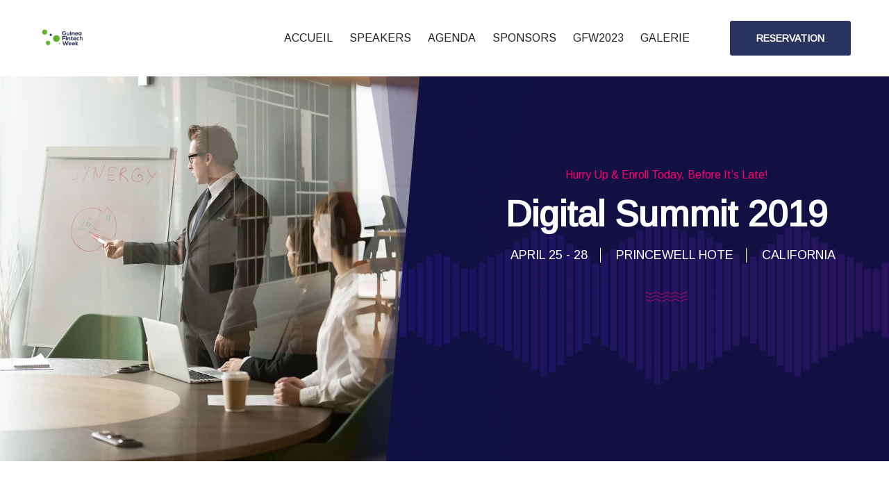

--- FILE ---
content_type: text/html; charset=UTF-8
request_url: https://fintech.guineafintechweek.com/home-summit-6/
body_size: 28248
content:
<!doctype html>
<html lang="fr-FR">
	<head>
		<meta charset="UTF-8">
				 
		<!-- Responsive -->
		<meta http-equiv="X-UA-Compatible" content="IE=edge">
		<meta name="viewport" content="width=device-width, initial-scale=1.0, maximum-scale=1.0, user-scalable=0">
		<title>Home Summit &#8211; guineafintechweek</title>
<meta name='robots' content='max-image-preview:large' />
<link rel='dns-prefetch' href='//fonts.googleapis.com' />
<link rel='preconnect' href='https://fonts.gstatic.com' crossorigin />
<link rel="alternate" type="application/rss+xml" title="guineafintechweek &raquo; Flux" href="https://fintech.guineafintechweek.com/feed/" />
<link rel="alternate" type="application/rss+xml" title="guineafintechweek &raquo; Flux des commentaires" href="https://fintech.guineafintechweek.com/comments/feed/" />
<link rel="alternate" title="oEmbed (JSON)" type="application/json+oembed" href="https://fintech.guineafintechweek.com/wp-json/oembed/1.0/embed?url=https%3A%2F%2Ffintech.guineafintechweek.com%2Fhome-summit-6%2F" />
<link rel="alternate" title="oEmbed (XML)" type="text/xml+oembed" href="https://fintech.guineafintechweek.com/wp-json/oembed/1.0/embed?url=https%3A%2F%2Ffintech.guineafintechweek.com%2Fhome-summit-6%2F&#038;format=xml" />
<style id='wp-img-auto-sizes-contain-inline-css' type='text/css'>
img:is([sizes=auto i],[sizes^="auto," i]){contain-intrinsic-size:3000px 1500px}
/*# sourceURL=wp-img-auto-sizes-contain-inline-css */
</style>

<link rel='stylesheet' id='embedpress-css-css' href='https://fintech.guineafintechweek.com/wp-content/plugins/embedpress/assets/css/embedpress.css?ver=1767659075' type='text/css' media='all' />
<link rel='stylesheet' id='embedpress-blocks-style-css' href='https://fintech.guineafintechweek.com/wp-content/plugins/embedpress/assets/css/blocks.build.css?ver=1767659075' type='text/css' media='all' />
<link rel='stylesheet' id='embedpress-lazy-load-css-css' href='https://fintech.guineafintechweek.com/wp-content/plugins/embedpress/assets/css/lazy-load.css?ver=1767659075' type='text/css' media='all' />
<style id='wp-emoji-styles-inline-css' type='text/css'>

	img.wp-smiley, img.emoji {
		display: inline !important;
		border: none !important;
		box-shadow: none !important;
		height: 1em !important;
		width: 1em !important;
		margin: 0 0.07em !important;
		vertical-align: -0.1em !important;
		background: none !important;
		padding: 0 !important;
	}
/*# sourceURL=wp-emoji-styles-inline-css */
</style>
<style id='classic-theme-styles-inline-css' type='text/css'>
/*! This file is auto-generated */
.wp-block-button__link{color:#fff;background-color:#32373c;border-radius:9999px;box-shadow:none;text-decoration:none;padding:calc(.667em + 2px) calc(1.333em + 2px);font-size:1.125em}.wp-block-file__button{background:#32373c;color:#fff;text-decoration:none}
/*# sourceURL=/wp-includes/css/classic-themes.min.css */
</style>
<link rel='stylesheet' id='betterdocs-blocks-category-slate-layout-css' href='https://fintech.guineafintechweek.com/wp-content/plugins/betterdocs/assets/blocks/category-slate-layout/default.css?ver=4.3.5' type='text/css' media='all' />
<style id='global-styles-inline-css' type='text/css'>
:root{--wp--preset--aspect-ratio--square: 1;--wp--preset--aspect-ratio--4-3: 4/3;--wp--preset--aspect-ratio--3-4: 3/4;--wp--preset--aspect-ratio--3-2: 3/2;--wp--preset--aspect-ratio--2-3: 2/3;--wp--preset--aspect-ratio--16-9: 16/9;--wp--preset--aspect-ratio--9-16: 9/16;--wp--preset--color--black: #000000;--wp--preset--color--cyan-bluish-gray: #abb8c3;--wp--preset--color--white: #ffffff;--wp--preset--color--pale-pink: #f78da7;--wp--preset--color--vivid-red: #cf2e2e;--wp--preset--color--luminous-vivid-orange: #ff6900;--wp--preset--color--luminous-vivid-amber: #fcb900;--wp--preset--color--light-green-cyan: #7bdcb5;--wp--preset--color--vivid-green-cyan: #00d084;--wp--preset--color--pale-cyan-blue: #8ed1fc;--wp--preset--color--vivid-cyan-blue: #0693e3;--wp--preset--color--vivid-purple: #9b51e0;--wp--preset--gradient--vivid-cyan-blue-to-vivid-purple: linear-gradient(135deg,rgb(6,147,227) 0%,rgb(155,81,224) 100%);--wp--preset--gradient--light-green-cyan-to-vivid-green-cyan: linear-gradient(135deg,rgb(122,220,180) 0%,rgb(0,208,130) 100%);--wp--preset--gradient--luminous-vivid-amber-to-luminous-vivid-orange: linear-gradient(135deg,rgb(252,185,0) 0%,rgb(255,105,0) 100%);--wp--preset--gradient--luminous-vivid-orange-to-vivid-red: linear-gradient(135deg,rgb(255,105,0) 0%,rgb(207,46,46) 100%);--wp--preset--gradient--very-light-gray-to-cyan-bluish-gray: linear-gradient(135deg,rgb(238,238,238) 0%,rgb(169,184,195) 100%);--wp--preset--gradient--cool-to-warm-spectrum: linear-gradient(135deg,rgb(74,234,220) 0%,rgb(151,120,209) 20%,rgb(207,42,186) 40%,rgb(238,44,130) 60%,rgb(251,105,98) 80%,rgb(254,248,76) 100%);--wp--preset--gradient--blush-light-purple: linear-gradient(135deg,rgb(255,206,236) 0%,rgb(152,150,240) 100%);--wp--preset--gradient--blush-bordeaux: linear-gradient(135deg,rgb(254,205,165) 0%,rgb(254,45,45) 50%,rgb(107,0,62) 100%);--wp--preset--gradient--luminous-dusk: linear-gradient(135deg,rgb(255,203,112) 0%,rgb(199,81,192) 50%,rgb(65,88,208) 100%);--wp--preset--gradient--pale-ocean: linear-gradient(135deg,rgb(255,245,203) 0%,rgb(182,227,212) 50%,rgb(51,167,181) 100%);--wp--preset--gradient--electric-grass: linear-gradient(135deg,rgb(202,248,128) 0%,rgb(113,206,126) 100%);--wp--preset--gradient--midnight: linear-gradient(135deg,rgb(2,3,129) 0%,rgb(40,116,252) 100%);--wp--preset--font-size--small: 13px;--wp--preset--font-size--medium: 20px;--wp--preset--font-size--large: 36px;--wp--preset--font-size--x-large: 42px;--wp--preset--spacing--20: 0.44rem;--wp--preset--spacing--30: 0.67rem;--wp--preset--spacing--40: 1rem;--wp--preset--spacing--50: 1.5rem;--wp--preset--spacing--60: 2.25rem;--wp--preset--spacing--70: 3.38rem;--wp--preset--spacing--80: 5.06rem;--wp--preset--shadow--natural: 6px 6px 9px rgba(0, 0, 0, 0.2);--wp--preset--shadow--deep: 12px 12px 50px rgba(0, 0, 0, 0.4);--wp--preset--shadow--sharp: 6px 6px 0px rgba(0, 0, 0, 0.2);--wp--preset--shadow--outlined: 6px 6px 0px -3px rgb(255, 255, 255), 6px 6px rgb(0, 0, 0);--wp--preset--shadow--crisp: 6px 6px 0px rgb(0, 0, 0);}:where(.is-layout-flex){gap: 0.5em;}:where(.is-layout-grid){gap: 0.5em;}body .is-layout-flex{display: flex;}.is-layout-flex{flex-wrap: wrap;align-items: center;}.is-layout-flex > :is(*, div){margin: 0;}body .is-layout-grid{display: grid;}.is-layout-grid > :is(*, div){margin: 0;}:where(.wp-block-columns.is-layout-flex){gap: 2em;}:where(.wp-block-columns.is-layout-grid){gap: 2em;}:where(.wp-block-post-template.is-layout-flex){gap: 1.25em;}:where(.wp-block-post-template.is-layout-grid){gap: 1.25em;}.has-black-color{color: var(--wp--preset--color--black) !important;}.has-cyan-bluish-gray-color{color: var(--wp--preset--color--cyan-bluish-gray) !important;}.has-white-color{color: var(--wp--preset--color--white) !important;}.has-pale-pink-color{color: var(--wp--preset--color--pale-pink) !important;}.has-vivid-red-color{color: var(--wp--preset--color--vivid-red) !important;}.has-luminous-vivid-orange-color{color: var(--wp--preset--color--luminous-vivid-orange) !important;}.has-luminous-vivid-amber-color{color: var(--wp--preset--color--luminous-vivid-amber) !important;}.has-light-green-cyan-color{color: var(--wp--preset--color--light-green-cyan) !important;}.has-vivid-green-cyan-color{color: var(--wp--preset--color--vivid-green-cyan) !important;}.has-pale-cyan-blue-color{color: var(--wp--preset--color--pale-cyan-blue) !important;}.has-vivid-cyan-blue-color{color: var(--wp--preset--color--vivid-cyan-blue) !important;}.has-vivid-purple-color{color: var(--wp--preset--color--vivid-purple) !important;}.has-black-background-color{background-color: var(--wp--preset--color--black) !important;}.has-cyan-bluish-gray-background-color{background-color: var(--wp--preset--color--cyan-bluish-gray) !important;}.has-white-background-color{background-color: var(--wp--preset--color--white) !important;}.has-pale-pink-background-color{background-color: var(--wp--preset--color--pale-pink) !important;}.has-vivid-red-background-color{background-color: var(--wp--preset--color--vivid-red) !important;}.has-luminous-vivid-orange-background-color{background-color: var(--wp--preset--color--luminous-vivid-orange) !important;}.has-luminous-vivid-amber-background-color{background-color: var(--wp--preset--color--luminous-vivid-amber) !important;}.has-light-green-cyan-background-color{background-color: var(--wp--preset--color--light-green-cyan) !important;}.has-vivid-green-cyan-background-color{background-color: var(--wp--preset--color--vivid-green-cyan) !important;}.has-pale-cyan-blue-background-color{background-color: var(--wp--preset--color--pale-cyan-blue) !important;}.has-vivid-cyan-blue-background-color{background-color: var(--wp--preset--color--vivid-cyan-blue) !important;}.has-vivid-purple-background-color{background-color: var(--wp--preset--color--vivid-purple) !important;}.has-black-border-color{border-color: var(--wp--preset--color--black) !important;}.has-cyan-bluish-gray-border-color{border-color: var(--wp--preset--color--cyan-bluish-gray) !important;}.has-white-border-color{border-color: var(--wp--preset--color--white) !important;}.has-pale-pink-border-color{border-color: var(--wp--preset--color--pale-pink) !important;}.has-vivid-red-border-color{border-color: var(--wp--preset--color--vivid-red) !important;}.has-luminous-vivid-orange-border-color{border-color: var(--wp--preset--color--luminous-vivid-orange) !important;}.has-luminous-vivid-amber-border-color{border-color: var(--wp--preset--color--luminous-vivid-amber) !important;}.has-light-green-cyan-border-color{border-color: var(--wp--preset--color--light-green-cyan) !important;}.has-vivid-green-cyan-border-color{border-color: var(--wp--preset--color--vivid-green-cyan) !important;}.has-pale-cyan-blue-border-color{border-color: var(--wp--preset--color--pale-cyan-blue) !important;}.has-vivid-cyan-blue-border-color{border-color: var(--wp--preset--color--vivid-cyan-blue) !important;}.has-vivid-purple-border-color{border-color: var(--wp--preset--color--vivid-purple) !important;}.has-vivid-cyan-blue-to-vivid-purple-gradient-background{background: var(--wp--preset--gradient--vivid-cyan-blue-to-vivid-purple) !important;}.has-light-green-cyan-to-vivid-green-cyan-gradient-background{background: var(--wp--preset--gradient--light-green-cyan-to-vivid-green-cyan) !important;}.has-luminous-vivid-amber-to-luminous-vivid-orange-gradient-background{background: var(--wp--preset--gradient--luminous-vivid-amber-to-luminous-vivid-orange) !important;}.has-luminous-vivid-orange-to-vivid-red-gradient-background{background: var(--wp--preset--gradient--luminous-vivid-orange-to-vivid-red) !important;}.has-very-light-gray-to-cyan-bluish-gray-gradient-background{background: var(--wp--preset--gradient--very-light-gray-to-cyan-bluish-gray) !important;}.has-cool-to-warm-spectrum-gradient-background{background: var(--wp--preset--gradient--cool-to-warm-spectrum) !important;}.has-blush-light-purple-gradient-background{background: var(--wp--preset--gradient--blush-light-purple) !important;}.has-blush-bordeaux-gradient-background{background: var(--wp--preset--gradient--blush-bordeaux) !important;}.has-luminous-dusk-gradient-background{background: var(--wp--preset--gradient--luminous-dusk) !important;}.has-pale-ocean-gradient-background{background: var(--wp--preset--gradient--pale-ocean) !important;}.has-electric-grass-gradient-background{background: var(--wp--preset--gradient--electric-grass) !important;}.has-midnight-gradient-background{background: var(--wp--preset--gradient--midnight) !important;}.has-small-font-size{font-size: var(--wp--preset--font-size--small) !important;}.has-medium-font-size{font-size: var(--wp--preset--font-size--medium) !important;}.has-large-font-size{font-size: var(--wp--preset--font-size--large) !important;}.has-x-large-font-size{font-size: var(--wp--preset--font-size--x-large) !important;}
:where(.wp-block-post-template.is-layout-flex){gap: 1.25em;}:where(.wp-block-post-template.is-layout-grid){gap: 1.25em;}
:where(.wp-block-term-template.is-layout-flex){gap: 1.25em;}:where(.wp-block-term-template.is-layout-grid){gap: 1.25em;}
:where(.wp-block-columns.is-layout-flex){gap: 2em;}:where(.wp-block-columns.is-layout-grid){gap: 2em;}
:root :where(.wp-block-pullquote){font-size: 1.5em;line-height: 1.6;}
/*# sourceURL=global-styles-inline-css */
</style>
<link rel='stylesheet' id='contact-form-7-css' href='https://fintech.guineafintechweek.com/wp-content/plugins/contact-form-7/includes/css/styles.css?ver=6.1.4' type='text/css' media='all' />
<link rel='stylesheet' id='bootstrap-css' href='https://fintech.guineafintechweek.com/wp-content/themes/miexpo/assets/css/bootstrap.css' type='text/css' media='all' />
<link rel='stylesheet' id='font-awesome-css' href='https://fintech.guineafintechweek.com/wp-content/themes/miexpo/assets/css/font-awesome.css' type='text/css' media='all' />
<link rel='stylesheet' id='flaticon-css' href='https://fintech.guineafintechweek.com/wp-content/themes/miexpo/assets/css/flaticon.css' type='text/css' media='all' />
<link rel='stylesheet' id='owl-css' href='https://fintech.guineafintechweek.com/wp-content/themes/miexpo/assets/css/owl.css' type='text/css' media='all' />
<link rel='stylesheet' id='miexpo-jquery-ui-css' href='https://fintech.guineafintechweek.com/wp-content/themes/miexpo/assets/css/jquery-ui.css' type='text/css' media='all' />
<link rel='stylesheet' id='custom-animate-css' href='https://fintech.guineafintechweek.com/wp-content/themes/miexpo/assets/css/custom-animate.css' type='text/css' media='all' />
<link rel='stylesheet' id='magnific-popup-css' href='https://fintech.guineafintechweek.com/wp-content/plugins/happy-elementor-addons/assets/vendor/magnific-popup/magnific-popup.css?ver=3.20.7' type='text/css' media='all' />
<link rel='stylesheet' id='jquery-fancybox-css' href='https://fintech.guineafintechweek.com/wp-content/themes/miexpo/assets/css/jquery.fancybox.min.css' type='text/css' media='all' />
<link rel='stylesheet' id='jquery-mCustomScrollbar-css' href='https://fintech.guineafintechweek.com/wp-content/themes/miexpo/assets/css/jquery.mCustomScrollbar.min.css' type='text/css' media='all' />
<link rel='stylesheet' id='miexpo-style-css' href='https://fintech.guineafintechweek.com/wp-content/themes/miexpo/style.css?ver=6.9' type='text/css' media='all' />
<style id='miexpo-style-inline-css' type='text/css'>

				.page-title.blog-title{
						background-image:url();
				}
				.blog-newsletter {
					background-image:url();
				}
			   
/*# sourceURL=miexpo-style-inline-css */
</style>
<link rel='stylesheet' id='responsive-css' href='https://fintech.guineafintechweek.com/wp-content/themes/miexpo/assets/css/responsive.css' type='text/css' media='all' />
<link rel='stylesheet' id='miexpo-theme-css' href='https://fintech.guineafintechweek.com/wp-content/themes/miexpo/assets/css/theme.css' type='text/css' media='all' />
<link rel='stylesheet' id='miexpo-theme-2-css' href='https://fintech.guineafintechweek.com/wp-content/themes/miexpo/assets/css/style-2.css' type='text/css' media='all' />
<link rel='stylesheet' id='miexpo-update-css' href='https://fintech.guineafintechweek.com/wp-content/themes/miexpo/assets/css/theme-update.css' type='text/css' media='all' />
<link rel='stylesheet' id='newsletter-css' href='https://fintech.guineafintechweek.com/wp-content/plugins/newsletter/style.css?ver=9.1.1' type='text/css' media='all' />
<link rel='stylesheet' id='elementor-icons-css' href='https://fintech.guineafintechweek.com/wp-content/plugins/elementor/assets/lib/eicons/css/elementor-icons.min.css?ver=5.46.0' type='text/css' media='all' />
<link rel='stylesheet' id='elementor-frontend-css' href='https://fintech.guineafintechweek.com/wp-content/plugins/elementor/assets/css/frontend.min.css?ver=3.34.2' type='text/css' media='all' />
<style id='elementor-frontend-inline-css' type='text/css'>
@-webkit-keyframes ha_fadeIn{0%{opacity:0}to{opacity:1}}@keyframes ha_fadeIn{0%{opacity:0}to{opacity:1}}@-webkit-keyframes ha_zoomIn{0%{opacity:0;-webkit-transform:scale3d(.3,.3,.3);transform:scale3d(.3,.3,.3)}50%{opacity:1}}@keyframes ha_zoomIn{0%{opacity:0;-webkit-transform:scale3d(.3,.3,.3);transform:scale3d(.3,.3,.3)}50%{opacity:1}}@-webkit-keyframes ha_rollIn{0%{opacity:0;-webkit-transform:translate3d(-100%,0,0) rotate3d(0,0,1,-120deg);transform:translate3d(-100%,0,0) rotate3d(0,0,1,-120deg)}to{opacity:1}}@keyframes ha_rollIn{0%{opacity:0;-webkit-transform:translate3d(-100%,0,0) rotate3d(0,0,1,-120deg);transform:translate3d(-100%,0,0) rotate3d(0,0,1,-120deg)}to{opacity:1}}@-webkit-keyframes ha_bounce{0%,20%,53%,to{-webkit-animation-timing-function:cubic-bezier(.215,.61,.355,1);animation-timing-function:cubic-bezier(.215,.61,.355,1)}40%,43%{-webkit-transform:translate3d(0,-30px,0) scaleY(1.1);transform:translate3d(0,-30px,0) scaleY(1.1);-webkit-animation-timing-function:cubic-bezier(.755,.05,.855,.06);animation-timing-function:cubic-bezier(.755,.05,.855,.06)}70%{-webkit-transform:translate3d(0,-15px,0) scaleY(1.05);transform:translate3d(0,-15px,0) scaleY(1.05);-webkit-animation-timing-function:cubic-bezier(.755,.05,.855,.06);animation-timing-function:cubic-bezier(.755,.05,.855,.06)}80%{-webkit-transition-timing-function:cubic-bezier(.215,.61,.355,1);transition-timing-function:cubic-bezier(.215,.61,.355,1);-webkit-transform:translate3d(0,0,0) scaleY(.95);transform:translate3d(0,0,0) scaleY(.95)}90%{-webkit-transform:translate3d(0,-4px,0) scaleY(1.02);transform:translate3d(0,-4px,0) scaleY(1.02)}}@keyframes ha_bounce{0%,20%,53%,to{-webkit-animation-timing-function:cubic-bezier(.215,.61,.355,1);animation-timing-function:cubic-bezier(.215,.61,.355,1)}40%,43%{-webkit-transform:translate3d(0,-30px,0) scaleY(1.1);transform:translate3d(0,-30px,0) scaleY(1.1);-webkit-animation-timing-function:cubic-bezier(.755,.05,.855,.06);animation-timing-function:cubic-bezier(.755,.05,.855,.06)}70%{-webkit-transform:translate3d(0,-15px,0) scaleY(1.05);transform:translate3d(0,-15px,0) scaleY(1.05);-webkit-animation-timing-function:cubic-bezier(.755,.05,.855,.06);animation-timing-function:cubic-bezier(.755,.05,.855,.06)}80%{-webkit-transition-timing-function:cubic-bezier(.215,.61,.355,1);transition-timing-function:cubic-bezier(.215,.61,.355,1);-webkit-transform:translate3d(0,0,0) scaleY(.95);transform:translate3d(0,0,0) scaleY(.95)}90%{-webkit-transform:translate3d(0,-4px,0) scaleY(1.02);transform:translate3d(0,-4px,0) scaleY(1.02)}}@-webkit-keyframes ha_bounceIn{0%,20%,40%,60%,80%,to{-webkit-animation-timing-function:cubic-bezier(.215,.61,.355,1);animation-timing-function:cubic-bezier(.215,.61,.355,1)}0%{opacity:0;-webkit-transform:scale3d(.3,.3,.3);transform:scale3d(.3,.3,.3)}20%{-webkit-transform:scale3d(1.1,1.1,1.1);transform:scale3d(1.1,1.1,1.1)}40%{-webkit-transform:scale3d(.9,.9,.9);transform:scale3d(.9,.9,.9)}60%{opacity:1;-webkit-transform:scale3d(1.03,1.03,1.03);transform:scale3d(1.03,1.03,1.03)}80%{-webkit-transform:scale3d(.97,.97,.97);transform:scale3d(.97,.97,.97)}to{opacity:1}}@keyframes ha_bounceIn{0%,20%,40%,60%,80%,to{-webkit-animation-timing-function:cubic-bezier(.215,.61,.355,1);animation-timing-function:cubic-bezier(.215,.61,.355,1)}0%{opacity:0;-webkit-transform:scale3d(.3,.3,.3);transform:scale3d(.3,.3,.3)}20%{-webkit-transform:scale3d(1.1,1.1,1.1);transform:scale3d(1.1,1.1,1.1)}40%{-webkit-transform:scale3d(.9,.9,.9);transform:scale3d(.9,.9,.9)}60%{opacity:1;-webkit-transform:scale3d(1.03,1.03,1.03);transform:scale3d(1.03,1.03,1.03)}80%{-webkit-transform:scale3d(.97,.97,.97);transform:scale3d(.97,.97,.97)}to{opacity:1}}@-webkit-keyframes ha_flipInX{0%{opacity:0;-webkit-transform:perspective(400px) rotate3d(1,0,0,90deg);transform:perspective(400px) rotate3d(1,0,0,90deg);-webkit-animation-timing-function:ease-in;animation-timing-function:ease-in}40%{-webkit-transform:perspective(400px) rotate3d(1,0,0,-20deg);transform:perspective(400px) rotate3d(1,0,0,-20deg);-webkit-animation-timing-function:ease-in;animation-timing-function:ease-in}60%{opacity:1;-webkit-transform:perspective(400px) rotate3d(1,0,0,10deg);transform:perspective(400px) rotate3d(1,0,0,10deg)}80%{-webkit-transform:perspective(400px) rotate3d(1,0,0,-5deg);transform:perspective(400px) rotate3d(1,0,0,-5deg)}}@keyframes ha_flipInX{0%{opacity:0;-webkit-transform:perspective(400px) rotate3d(1,0,0,90deg);transform:perspective(400px) rotate3d(1,0,0,90deg);-webkit-animation-timing-function:ease-in;animation-timing-function:ease-in}40%{-webkit-transform:perspective(400px) rotate3d(1,0,0,-20deg);transform:perspective(400px) rotate3d(1,0,0,-20deg);-webkit-animation-timing-function:ease-in;animation-timing-function:ease-in}60%{opacity:1;-webkit-transform:perspective(400px) rotate3d(1,0,0,10deg);transform:perspective(400px) rotate3d(1,0,0,10deg)}80%{-webkit-transform:perspective(400px) rotate3d(1,0,0,-5deg);transform:perspective(400px) rotate3d(1,0,0,-5deg)}}@-webkit-keyframes ha_flipInY{0%{opacity:0;-webkit-transform:perspective(400px) rotate3d(0,1,0,90deg);transform:perspective(400px) rotate3d(0,1,0,90deg);-webkit-animation-timing-function:ease-in;animation-timing-function:ease-in}40%{-webkit-transform:perspective(400px) rotate3d(0,1,0,-20deg);transform:perspective(400px) rotate3d(0,1,0,-20deg);-webkit-animation-timing-function:ease-in;animation-timing-function:ease-in}60%{opacity:1;-webkit-transform:perspective(400px) rotate3d(0,1,0,10deg);transform:perspective(400px) rotate3d(0,1,0,10deg)}80%{-webkit-transform:perspective(400px) rotate3d(0,1,0,-5deg);transform:perspective(400px) rotate3d(0,1,0,-5deg)}}@keyframes ha_flipInY{0%{opacity:0;-webkit-transform:perspective(400px) rotate3d(0,1,0,90deg);transform:perspective(400px) rotate3d(0,1,0,90deg);-webkit-animation-timing-function:ease-in;animation-timing-function:ease-in}40%{-webkit-transform:perspective(400px) rotate3d(0,1,0,-20deg);transform:perspective(400px) rotate3d(0,1,0,-20deg);-webkit-animation-timing-function:ease-in;animation-timing-function:ease-in}60%{opacity:1;-webkit-transform:perspective(400px) rotate3d(0,1,0,10deg);transform:perspective(400px) rotate3d(0,1,0,10deg)}80%{-webkit-transform:perspective(400px) rotate3d(0,1,0,-5deg);transform:perspective(400px) rotate3d(0,1,0,-5deg)}}@-webkit-keyframes ha_swing{20%{-webkit-transform:rotate3d(0,0,1,15deg);transform:rotate3d(0,0,1,15deg)}40%{-webkit-transform:rotate3d(0,0,1,-10deg);transform:rotate3d(0,0,1,-10deg)}60%{-webkit-transform:rotate3d(0,0,1,5deg);transform:rotate3d(0,0,1,5deg)}80%{-webkit-transform:rotate3d(0,0,1,-5deg);transform:rotate3d(0,0,1,-5deg)}}@keyframes ha_swing{20%{-webkit-transform:rotate3d(0,0,1,15deg);transform:rotate3d(0,0,1,15deg)}40%{-webkit-transform:rotate3d(0,0,1,-10deg);transform:rotate3d(0,0,1,-10deg)}60%{-webkit-transform:rotate3d(0,0,1,5deg);transform:rotate3d(0,0,1,5deg)}80%{-webkit-transform:rotate3d(0,0,1,-5deg);transform:rotate3d(0,0,1,-5deg)}}@-webkit-keyframes ha_slideInDown{0%{visibility:visible;-webkit-transform:translate3d(0,-100%,0);transform:translate3d(0,-100%,0)}}@keyframes ha_slideInDown{0%{visibility:visible;-webkit-transform:translate3d(0,-100%,0);transform:translate3d(0,-100%,0)}}@-webkit-keyframes ha_slideInUp{0%{visibility:visible;-webkit-transform:translate3d(0,100%,0);transform:translate3d(0,100%,0)}}@keyframes ha_slideInUp{0%{visibility:visible;-webkit-transform:translate3d(0,100%,0);transform:translate3d(0,100%,0)}}@-webkit-keyframes ha_slideInLeft{0%{visibility:visible;-webkit-transform:translate3d(-100%,0,0);transform:translate3d(-100%,0,0)}}@keyframes ha_slideInLeft{0%{visibility:visible;-webkit-transform:translate3d(-100%,0,0);transform:translate3d(-100%,0,0)}}@-webkit-keyframes ha_slideInRight{0%{visibility:visible;-webkit-transform:translate3d(100%,0,0);transform:translate3d(100%,0,0)}}@keyframes ha_slideInRight{0%{visibility:visible;-webkit-transform:translate3d(100%,0,0);transform:translate3d(100%,0,0)}}.ha_fadeIn{-webkit-animation-name:ha_fadeIn;animation-name:ha_fadeIn}.ha_zoomIn{-webkit-animation-name:ha_zoomIn;animation-name:ha_zoomIn}.ha_rollIn{-webkit-animation-name:ha_rollIn;animation-name:ha_rollIn}.ha_bounce{-webkit-transform-origin:center bottom;-ms-transform-origin:center bottom;transform-origin:center bottom;-webkit-animation-name:ha_bounce;animation-name:ha_bounce}.ha_bounceIn{-webkit-animation-name:ha_bounceIn;animation-name:ha_bounceIn;-webkit-animation-duration:.75s;-webkit-animation-duration:calc(var(--animate-duration)*.75);animation-duration:.75s;animation-duration:calc(var(--animate-duration)*.75)}.ha_flipInX,.ha_flipInY{-webkit-animation-name:ha_flipInX;animation-name:ha_flipInX;-webkit-backface-visibility:visible!important;backface-visibility:visible!important}.ha_flipInY{-webkit-animation-name:ha_flipInY;animation-name:ha_flipInY}.ha_swing{-webkit-transform-origin:top center;-ms-transform-origin:top center;transform-origin:top center;-webkit-animation-name:ha_swing;animation-name:ha_swing}.ha_slideInDown{-webkit-animation-name:ha_slideInDown;animation-name:ha_slideInDown}.ha_slideInUp{-webkit-animation-name:ha_slideInUp;animation-name:ha_slideInUp}.ha_slideInLeft{-webkit-animation-name:ha_slideInLeft;animation-name:ha_slideInLeft}.ha_slideInRight{-webkit-animation-name:ha_slideInRight;animation-name:ha_slideInRight}.ha-css-transform-yes{-webkit-transition-duration:var(--ha-tfx-transition-duration, .2s);transition-duration:var(--ha-tfx-transition-duration, .2s);-webkit-transition-property:-webkit-transform;transition-property:transform;transition-property:transform,-webkit-transform;-webkit-transform:translate(var(--ha-tfx-translate-x, 0),var(--ha-tfx-translate-y, 0)) scale(var(--ha-tfx-scale-x, 1),var(--ha-tfx-scale-y, 1)) skew(var(--ha-tfx-skew-x, 0),var(--ha-tfx-skew-y, 0)) rotateX(var(--ha-tfx-rotate-x, 0)) rotateY(var(--ha-tfx-rotate-y, 0)) rotateZ(var(--ha-tfx-rotate-z, 0));transform:translate(var(--ha-tfx-translate-x, 0),var(--ha-tfx-translate-y, 0)) scale(var(--ha-tfx-scale-x, 1),var(--ha-tfx-scale-y, 1)) skew(var(--ha-tfx-skew-x, 0),var(--ha-tfx-skew-y, 0)) rotateX(var(--ha-tfx-rotate-x, 0)) rotateY(var(--ha-tfx-rotate-y, 0)) rotateZ(var(--ha-tfx-rotate-z, 0))}.ha-css-transform-yes:hover{-webkit-transform:translate(var(--ha-tfx-translate-x-hover, var(--ha-tfx-translate-x, 0)),var(--ha-tfx-translate-y-hover, var(--ha-tfx-translate-y, 0))) scale(var(--ha-tfx-scale-x-hover, var(--ha-tfx-scale-x, 1)),var(--ha-tfx-scale-y-hover, var(--ha-tfx-scale-y, 1))) skew(var(--ha-tfx-skew-x-hover, var(--ha-tfx-skew-x, 0)),var(--ha-tfx-skew-y-hover, var(--ha-tfx-skew-y, 0))) rotateX(var(--ha-tfx-rotate-x-hover, var(--ha-tfx-rotate-x, 0))) rotateY(var(--ha-tfx-rotate-y-hover, var(--ha-tfx-rotate-y, 0))) rotateZ(var(--ha-tfx-rotate-z-hover, var(--ha-tfx-rotate-z, 0)));transform:translate(var(--ha-tfx-translate-x-hover, var(--ha-tfx-translate-x, 0)),var(--ha-tfx-translate-y-hover, var(--ha-tfx-translate-y, 0))) scale(var(--ha-tfx-scale-x-hover, var(--ha-tfx-scale-x, 1)),var(--ha-tfx-scale-y-hover, var(--ha-tfx-scale-y, 1))) skew(var(--ha-tfx-skew-x-hover, var(--ha-tfx-skew-x, 0)),var(--ha-tfx-skew-y-hover, var(--ha-tfx-skew-y, 0))) rotateX(var(--ha-tfx-rotate-x-hover, var(--ha-tfx-rotate-x, 0))) rotateY(var(--ha-tfx-rotate-y-hover, var(--ha-tfx-rotate-y, 0))) rotateZ(var(--ha-tfx-rotate-z-hover, var(--ha-tfx-rotate-z, 0)))}.happy-addon>.elementor-widget-container{word-wrap:break-word;overflow-wrap:break-word}.happy-addon>.elementor-widget-container,.happy-addon>.elementor-widget-container *{-webkit-box-sizing:border-box;box-sizing:border-box}.happy-addon:not(:has(.elementor-widget-container)),.happy-addon:not(:has(.elementor-widget-container)) *{-webkit-box-sizing:border-box;box-sizing:border-box;word-wrap:break-word;overflow-wrap:break-word}.happy-addon p:empty{display:none}.happy-addon .elementor-inline-editing{min-height:auto!important}.happy-addon-pro img{max-width:100%;height:auto;-o-object-fit:cover;object-fit:cover}.ha-screen-reader-text{position:absolute;overflow:hidden;clip:rect(1px,1px,1px,1px);margin:-1px;padding:0;width:1px;height:1px;border:0;word-wrap:normal!important;-webkit-clip-path:inset(50%);clip-path:inset(50%)}.ha-has-bg-overlay>.elementor-widget-container{position:relative;z-index:1}.ha-has-bg-overlay>.elementor-widget-container:before{position:absolute;top:0;left:0;z-index:-1;width:100%;height:100%;content:""}.ha-has-bg-overlay:not(:has(.elementor-widget-container)){position:relative;z-index:1}.ha-has-bg-overlay:not(:has(.elementor-widget-container)):before{position:absolute;top:0;left:0;z-index:-1;width:100%;height:100%;content:""}.ha-popup--is-enabled .ha-js-popup,.ha-popup--is-enabled .ha-js-popup img{cursor:-webkit-zoom-in!important;cursor:zoom-in!important}.mfp-wrap .mfp-arrow,.mfp-wrap .mfp-close{background-color:transparent}.mfp-wrap .mfp-arrow:focus,.mfp-wrap .mfp-close:focus{outline-width:thin}.ha-advanced-tooltip-enable{position:relative;cursor:pointer;--ha-tooltip-arrow-color:black;--ha-tooltip-arrow-distance:0}.ha-advanced-tooltip-enable .ha-advanced-tooltip-content{position:absolute;z-index:999;display:none;padding:5px 0;width:120px;height:auto;border-radius:6px;background-color:#000;color:#fff;text-align:center;opacity:0}.ha-advanced-tooltip-enable .ha-advanced-tooltip-content::after{position:absolute;border-width:5px;border-style:solid;content:""}.ha-advanced-tooltip-enable .ha-advanced-tooltip-content.no-arrow::after{visibility:hidden}.ha-advanced-tooltip-enable .ha-advanced-tooltip-content.show{display:inline-block;opacity:1}.ha-advanced-tooltip-enable.ha-advanced-tooltip-top .ha-advanced-tooltip-content,body[data-elementor-device-mode=tablet] .ha-advanced-tooltip-enable.ha-advanced-tooltip-tablet-top .ha-advanced-tooltip-content{top:unset;right:0;bottom:calc(101% + var(--ha-tooltip-arrow-distance));left:0;margin:0 auto}.ha-advanced-tooltip-enable.ha-advanced-tooltip-top .ha-advanced-tooltip-content::after,body[data-elementor-device-mode=tablet] .ha-advanced-tooltip-enable.ha-advanced-tooltip-tablet-top .ha-advanced-tooltip-content::after{top:100%;right:unset;bottom:unset;left:50%;border-color:var(--ha-tooltip-arrow-color) transparent transparent transparent;-webkit-transform:translateX(-50%);-ms-transform:translateX(-50%);transform:translateX(-50%)}.ha-advanced-tooltip-enable.ha-advanced-tooltip-bottom .ha-advanced-tooltip-content,body[data-elementor-device-mode=tablet] .ha-advanced-tooltip-enable.ha-advanced-tooltip-tablet-bottom .ha-advanced-tooltip-content{top:calc(101% + var(--ha-tooltip-arrow-distance));right:0;bottom:unset;left:0;margin:0 auto}.ha-advanced-tooltip-enable.ha-advanced-tooltip-bottom .ha-advanced-tooltip-content::after,body[data-elementor-device-mode=tablet] .ha-advanced-tooltip-enable.ha-advanced-tooltip-tablet-bottom .ha-advanced-tooltip-content::after{top:unset;right:unset;bottom:100%;left:50%;border-color:transparent transparent var(--ha-tooltip-arrow-color) transparent;-webkit-transform:translateX(-50%);-ms-transform:translateX(-50%);transform:translateX(-50%)}.ha-advanced-tooltip-enable.ha-advanced-tooltip-left .ha-advanced-tooltip-content,body[data-elementor-device-mode=tablet] .ha-advanced-tooltip-enable.ha-advanced-tooltip-tablet-left .ha-advanced-tooltip-content{top:50%;right:calc(101% + var(--ha-tooltip-arrow-distance));bottom:unset;left:unset;-webkit-transform:translateY(-50%);-ms-transform:translateY(-50%);transform:translateY(-50%)}.ha-advanced-tooltip-enable.ha-advanced-tooltip-left .ha-advanced-tooltip-content::after,body[data-elementor-device-mode=tablet] .ha-advanced-tooltip-enable.ha-advanced-tooltip-tablet-left .ha-advanced-tooltip-content::after{top:50%;right:unset;bottom:unset;left:100%;border-color:transparent transparent transparent var(--ha-tooltip-arrow-color);-webkit-transform:translateY(-50%);-ms-transform:translateY(-50%);transform:translateY(-50%)}.ha-advanced-tooltip-enable.ha-advanced-tooltip-right .ha-advanced-tooltip-content,body[data-elementor-device-mode=tablet] .ha-advanced-tooltip-enable.ha-advanced-tooltip-tablet-right .ha-advanced-tooltip-content{top:50%;right:unset;bottom:unset;left:calc(101% + var(--ha-tooltip-arrow-distance));-webkit-transform:translateY(-50%);-ms-transform:translateY(-50%);transform:translateY(-50%)}.ha-advanced-tooltip-enable.ha-advanced-tooltip-right .ha-advanced-tooltip-content::after,body[data-elementor-device-mode=tablet] .ha-advanced-tooltip-enable.ha-advanced-tooltip-tablet-right .ha-advanced-tooltip-content::after{top:50%;right:100%;bottom:unset;left:unset;border-color:transparent var(--ha-tooltip-arrow-color) transparent transparent;-webkit-transform:translateY(-50%);-ms-transform:translateY(-50%);transform:translateY(-50%)}body[data-elementor-device-mode=mobile] .ha-advanced-tooltip-enable.ha-advanced-tooltip-mobile-top .ha-advanced-tooltip-content{top:unset;right:0;bottom:calc(101% + var(--ha-tooltip-arrow-distance));left:0;margin:0 auto}body[data-elementor-device-mode=mobile] .ha-advanced-tooltip-enable.ha-advanced-tooltip-mobile-top .ha-advanced-tooltip-content::after{top:100%;right:unset;bottom:unset;left:50%;border-color:var(--ha-tooltip-arrow-color) transparent transparent transparent;-webkit-transform:translateX(-50%);-ms-transform:translateX(-50%);transform:translateX(-50%)}body[data-elementor-device-mode=mobile] .ha-advanced-tooltip-enable.ha-advanced-tooltip-mobile-bottom .ha-advanced-tooltip-content{top:calc(101% + var(--ha-tooltip-arrow-distance));right:0;bottom:unset;left:0;margin:0 auto}body[data-elementor-device-mode=mobile] .ha-advanced-tooltip-enable.ha-advanced-tooltip-mobile-bottom .ha-advanced-tooltip-content::after{top:unset;right:unset;bottom:100%;left:50%;border-color:transparent transparent var(--ha-tooltip-arrow-color) transparent;-webkit-transform:translateX(-50%);-ms-transform:translateX(-50%);transform:translateX(-50%)}body[data-elementor-device-mode=mobile] .ha-advanced-tooltip-enable.ha-advanced-tooltip-mobile-left .ha-advanced-tooltip-content{top:50%;right:calc(101% + var(--ha-tooltip-arrow-distance));bottom:unset;left:unset;-webkit-transform:translateY(-50%);-ms-transform:translateY(-50%);transform:translateY(-50%)}body[data-elementor-device-mode=mobile] .ha-advanced-tooltip-enable.ha-advanced-tooltip-mobile-left .ha-advanced-tooltip-content::after{top:50%;right:unset;bottom:unset;left:100%;border-color:transparent transparent transparent var(--ha-tooltip-arrow-color);-webkit-transform:translateY(-50%);-ms-transform:translateY(-50%);transform:translateY(-50%)}body[data-elementor-device-mode=mobile] .ha-advanced-tooltip-enable.ha-advanced-tooltip-mobile-right .ha-advanced-tooltip-content{top:50%;right:unset;bottom:unset;left:calc(101% + var(--ha-tooltip-arrow-distance));-webkit-transform:translateY(-50%);-ms-transform:translateY(-50%);transform:translateY(-50%)}body[data-elementor-device-mode=mobile] .ha-advanced-tooltip-enable.ha-advanced-tooltip-mobile-right .ha-advanced-tooltip-content::after{top:50%;right:100%;bottom:unset;left:unset;border-color:transparent var(--ha-tooltip-arrow-color) transparent transparent;-webkit-transform:translateY(-50%);-ms-transform:translateY(-50%);transform:translateY(-50%)}body.elementor-editor-active .happy-addon.ha-gravityforms .gform_wrapper{display:block!important}.ha-scroll-to-top-wrap.ha-scroll-to-top-hide{display:none}.ha-scroll-to-top-wrap.edit-mode,.ha-scroll-to-top-wrap.single-page-off{display:none!important}.ha-scroll-to-top-button{position:fixed;right:15px;bottom:15px;z-index:9999;display:-webkit-box;display:-webkit-flex;display:-ms-flexbox;display:flex;-webkit-box-align:center;-webkit-align-items:center;align-items:center;-ms-flex-align:center;-webkit-box-pack:center;-ms-flex-pack:center;-webkit-justify-content:center;justify-content:center;width:50px;height:50px;border-radius:50px;background-color:#5636d1;color:#fff;text-align:center;opacity:1;cursor:pointer;-webkit-transition:all .3s;transition:all .3s}.ha-scroll-to-top-button i{color:#fff;font-size:16px}.ha-scroll-to-top-button:hover{background-color:#e2498a}
/*# sourceURL=elementor-frontend-inline-css */
</style>
<link rel='stylesheet' id='elementor-post-7-css' href='https://fintech.guineafintechweek.com/wp-content/uploads/elementor/css/post-7.css?ver=1769227012' type='text/css' media='all' />
<link rel='stylesheet' id='elementor-post-9179-css' href='https://fintech.guineafintechweek.com/wp-content/uploads/elementor/css/post-9179.css?ver=1769266027' type='text/css' media='all' />
<link rel='stylesheet' id='happy-icons-css' href='https://fintech.guineafintechweek.com/wp-content/plugins/happy-elementor-addons/assets/fonts/style.min.css?ver=3.20.7' type='text/css' media='all' />
<link rel="preload" as="style" href="https://fonts.googleapis.com/css?family=Arimo:400&#038;display=swap&#038;ver=1696334753" /><link rel="stylesheet" href="https://fonts.googleapis.com/css?family=Arimo:400&#038;display=swap&#038;ver=1696334753" media="print" onload="this.media='all'"><noscript><link rel="stylesheet" href="https://fonts.googleapis.com/css?family=Arimo:400&#038;display=swap&#038;ver=1696334753" /></noscript><link rel='stylesheet' id='wpr-text-animations-css-css' href='https://fintech.guineafintechweek.com/wp-content/plugins/royal-elementor-addons/assets/css/lib/animations/text-animations.min.css?ver=1.7.1046' type='text/css' media='all' />
<link rel='stylesheet' id='wpr-addons-css-css' href='https://fintech.guineafintechweek.com/wp-content/plugins/royal-elementor-addons/assets/css/frontend.min.css?ver=1.7.1046' type='text/css' media='all' />
<link rel='stylesheet' id='font-awesome-5-all-css' href='https://fintech.guineafintechweek.com/wp-content/plugins/elementor/assets/lib/font-awesome/css/all.min.css?ver=1.7.1046' type='text/css' media='all' />
<link rel='stylesheet' id='elementor-gf-local-roboto-css' href='https://fintech.guineafintechweek.com/wp-content/uploads/elementor/google-fonts/css/roboto.css?ver=1742257539' type='text/css' media='all' />
<link rel='stylesheet' id='elementor-gf-local-robotoslab-css' href='https://fintech.guineafintechweek.com/wp-content/uploads/elementor/google-fonts/css/robotoslab.css?ver=1742257555' type='text/css' media='all' />
<script type="text/javascript" data-cfasync="false" src="https://fintech.guineafintechweek.com/wp-includes/js/jquery/jquery.min.js?ver=3.7.1" id="jquery-core-js"></script>
<script type="text/javascript" data-cfasync="false" src="https://fintech.guineafintechweek.com/wp-includes/js/jquery/jquery-migrate.min.js?ver=3.4.1" id="jquery-migrate-js"></script>
<script type="text/javascript" src="https://fintech.guineafintechweek.com/wp-content/plugins/happy-elementor-addons/assets/vendor/dom-purify/purify.min.js?ver=3.1.6" id="dom-purify-js"></script>
<link rel="https://api.w.org/" href="https://fintech.guineafintechweek.com/wp-json/" /><link rel="alternate" title="JSON" type="application/json" href="https://fintech.guineafintechweek.com/wp-json/wp/v2/pages/9179" /><link rel="EditURI" type="application/rsd+xml" title="RSD" href="https://fintech.guineafintechweek.com/xmlrpc.php?rsd" />
<meta name="generator" content="WordPress 6.9" />
<link rel="canonical" href="https://fintech.guineafintechweek.com/home-summit-6/" />
<link rel='shortlink' href='https://fintech.guineafintechweek.com/?p=9179' />
<meta name="generator" content="Redux 4.5.10" /><meta name="generator" content="Elementor 3.34.2; features: additional_custom_breakpoints; settings: css_print_method-external, google_font-enabled, font_display-swap">
			<style>
				.e-con.e-parent:nth-of-type(n+4):not(.e-lazyloaded):not(.e-no-lazyload),
				.e-con.e-parent:nth-of-type(n+4):not(.e-lazyloaded):not(.e-no-lazyload) * {
					background-image: none !important;
				}
				@media screen and (max-height: 1024px) {
					.e-con.e-parent:nth-of-type(n+3):not(.e-lazyloaded):not(.e-no-lazyload),
					.e-con.e-parent:nth-of-type(n+3):not(.e-lazyloaded):not(.e-no-lazyload) * {
						background-image: none !important;
					}
				}
				@media screen and (max-height: 640px) {
					.e-con.e-parent:nth-of-type(n+2):not(.e-lazyloaded):not(.e-no-lazyload),
					.e-con.e-parent:nth-of-type(n+2):not(.e-lazyloaded):not(.e-no-lazyload) * {
						background-image: none !important;
					}
				}
			</style>
					<style type="text/css">
					.site-title,
			.site-description {
				position: absolute;
				clip: rect(1px, 1px, 1px, 1px);
			}
				</style>
		<style id="miexpo_options-dynamic-css" title="dynamic-css" class="redux-options-output">a{color:#78d01e;}a:hover{color:#0b103a;}.scroll-to-top{background-color:#82de23;}.scroll-to-top, .scroll-to-top:hover{color:#f5ebeb;}.scroll-to-top:hover{background-color:#0d1436;}.page-title:before{background-color:#070d41;}.page-title{color:#93ee35;}section.page-title a{color:#ffffff;}.nav-outer .mobile-nav-toggler{color:#93ee35;}.sticky-header{background-color:#1e214e;}.main-header .outer-container{background-color:#201e42;}.main-menu .navigation > li > a{color:#ffffff;}.main-menu .navigation > li.current-menu-item > a, .main-menu .navigation > li.current-menu-ancestor > a, .main-header.light-version .main-menu .navigation > li.current-menu-item > a{color:#f0ede9;}.main-menu .navigation > li > a:before{background-color:#f9f0fb;}.main-menu .navigation > li > ul, .main-menu .navigation > li > ul > li > ul{background-color:#ffffff;}.main-menu .navigation > li > ul > li > a, .main-menu .navigation > li > ul > li > ul > li > a{color:#222222;}.main-menu .navigation > li > ul > li:hover > a, .main-menu .navigation > li > ul > li > ul > li:hover > a{color:#191368;}.btn-style-one{background-color:#2b345f;}.btn-style-one{border-color:#2b345f;}.btn-style-one:hover{color:#2b345f;}.btn-style-one{color:#ffffff;}.btn-style-two{background-color:#0b115e;}.btn-style-two{border-color:#0b115e;}.btn-style-two:hover, .btn-style-two{color:#ffffff;}.btn-style-two:hover{background-color:#34336e;}.btn-style-two:hover{border-color:#34336e;}.btn-style-three{background-color:#322862;}.btn-style-three, .btn-style-three:hover{color:#ffffff;}.btn-style-three:before, .btn-style-three:after{background-color:#93ee35;}.btn-style-three{border-color:#93ee35;}.btn-style-four{color:#ffffff;}.btn-style-four:hover{color:#0d1753;}.btn-style-four:before{background-color:#0e1650;}.btn-style-four:after{border-color:#93ee35;}.news-block .inner-box .image a:before{background-color:#95de4a;}.news-block .inner-box .image .category, .blog-detail .inner-box .image .category{background-color:#95de4a;}.news-block .inner-box .lower-content .post-meta li .icon, .blog-detail .inner-box .lower-content .post-meta li .icon{color:#0b0d57;}.news-block .inner-box .lower-content .read-more{color:#222222;}.news-block .inner-box:hover .lower-content .read-more{color:#091e52;}.news-block .inner-box .lower-content .read-more .icon{color:#93ee35;}.blog-detail .inner-box .lower-content .share-box{color:rgba(235,239,243,0.06);}.blog-detail .inner-box .lower-content .share-box .icon{color:#f7f8fb;}.author-box .box-inner{border-color:#93ee35;}.sidebar-widget ul li:hover a{color:#222222;}.tagcloud a{background-color:#f7f8fb;}.tagcloud a:hover{background-color:#93ee35;}.tagcloud a{color:#666666;}.tagcloud a:hover{color:#ffffff;}.sidebar .search-box .form-group button{color:#93ee35;}.main-footer{background-color:#131144;}.main-footer .social-icons li a:hover{color:#ffffff;}.main-footer .footer-nav{background-color:#0e0c38;}.main-footer .footer-nav ul li a{color:#ffffff;}.main-footer .footer-nav ul li a:hover{color:#93ee35;}.main-footer .footer-bottom .copyright{color:#777777;}</style><style id="wpr_lightbox_styles">
				.lg-backdrop {
					background-color: rgba(0,0,0,0.6) !important;
				}
				.lg-toolbar,
				.lg-dropdown {
					background-color: rgba(0,0,0,0.8) !important;
				}
				.lg-dropdown:after {
					border-bottom-color: rgba(0,0,0,0.8) !important;
				}
				.lg-sub-html {
					background-color: rgba(0,0,0,0.8) !important;
				}
				.lg-thumb-outer,
				.lg-progress-bar {
					background-color: #444444 !important;
				}
				.lg-progress {
					background-color: #a90707 !important;
				}
				.lg-icon {
					color: #efefef !important;
					font-size: 20px !important;
				}
				.lg-icon.lg-toogle-thumb {
					font-size: 24px !important;
				}
				.lg-icon:hover,
				.lg-dropdown-text:hover {
					color: #ffffff !important;
				}
				.lg-sub-html,
				.lg-dropdown-text {
					color: #efefef !important;
					font-size: 14px !important;
				}
				#lg-counter {
					color: #efefef !important;
					font-size: 14px !important;
				}
				.lg-prev,
				.lg-next {
					font-size: 35px !important;
				}

				/* Defaults */
				.lg-icon {
				background-color: transparent !important;
				}

				#lg-counter {
				opacity: 0.9;
				}

				.lg-thumb-outer {
				padding: 0 10px;
				}

				.lg-thumb-item {
				border-radius: 0 !important;
				border: none !important;
				opacity: 0.5;
				}

				.lg-thumb-item.active {
					opacity: 1;
				}
	         </style>	</head>
	<body class="wp-singular page-template page-template-elementor_header_footer page page-id-9179 wp-custom-logo wp-theme-miexpo metaslider-plugin  elementor-default elementor-template-full-width elementor-kit-7 elementor-page elementor-page-9179">
			<div class="page-wrapper">
			<!-- Preloader -->
			<!-- Main Header / Header Style Two -->
<header class="main-header header-style-two">
    <!-- Header Top -->
        <!-- End Header Top -->
    <!--Header-Upper-->
    <div class="header-upper">
        <div class="auto-container">
            <div class="clearfix">
                <div class="pull-left logo-box">
	<div class="logo">
		<a href="https://fintech.guineafintechweek.com/" class="custom-logo-link" rel="home"><img fetchpriority="high" width="1998" height="1998" src="https://fintech.guineafintechweek.com/wp-content/uploads/2023/10/cropped-Logo-jpeg-tech-.png" class="custom-logo" alt="guineafintechweek" decoding="async" srcset="https://fintech.guineafintechweek.com/wp-content/uploads/2023/10/cropped-Logo-jpeg-tech-.png 1998w, https://fintech.guineafintechweek.com/wp-content/uploads/2023/10/cropped-Logo-jpeg-tech--300x300.png 300w, https://fintech.guineafintechweek.com/wp-content/uploads/2023/10/cropped-Logo-jpeg-tech--1024x1024.png 1024w, https://fintech.guineafintechweek.com/wp-content/uploads/2023/10/cropped-Logo-jpeg-tech--150x150.png 150w, https://fintech.guineafintechweek.com/wp-content/uploads/2023/10/cropped-Logo-jpeg-tech--768x768.png 768w, https://fintech.guineafintechweek.com/wp-content/uploads/2023/10/cropped-Logo-jpeg-tech--1536x1536.png 1536w, https://fintech.guineafintechweek.com/wp-content/uploads/2023/10/cropped-Logo-jpeg-tech--464x464.png 464w" sizes="(max-width: 1998px) 100vw, 1998px" /></a>	</div>
</div>
                <div class="nav-outer clearfix">
    <!--Mobile Navigation Toggler For Mobile-->
    <div class="mobile-nav-toggler"><span class="icon flaticon-menu"></span></div>
    <!-- Main Menu -->
    <nav class="main-menu navbar-expand-md">
        <div class="navbar-header">
            <button class="navbar-toggler" type="button" data-toggle="collapse" data-target="#navbarSupportedContent" aria-controls="navbarSupportedContent" aria-expanded="false" aria-label="Toggle navigation">
                <span class="icon-bar"></span>
                <span class="icon-bar"></span>
                <span class="icon-bar"></span>
            </button>
        </div>
        <div class="navbar-collapse collapse scroll-nav clearfix" id="navbarSupportedContent">
                                <ul id="menu-mainfintech" class="navigation clearfix"><li id="menu-item-3115" class="menu-item menu-item-type-post_type menu-item-object-page menu-item-home menu-item-3115"><a href="https://fintech.guineafintechweek.com/">ACCUEIL</a></li>
<li id="menu-item-3892" class="menu-item menu-item-type-post_type menu-item-object-page menu-item-3892"><a href="https://fintech.guineafintechweek.com/speakers/">SPEAKERS</a></li>
<li id="menu-item-4481" class="menu-item menu-item-type-post_type menu-item-object-page menu-item-4481"><a href="https://fintech.guineafintechweek.com/agenda/">AGENDA</a></li>
<li id="menu-item-7205" class="menu-item menu-item-type-post_type menu-item-object-page menu-item-7205"><a href="https://fintech.guineafintechweek.com/sponsors-1-2/">SPONSORS</a></li>
<li id="menu-item-3116" class="menu-item menu-item-type-post_type menu-item-object-page menu-item-3116"><a href="https://fintech.guineafintechweek.com/gfw/">GFW2023</a></li>
<li id="menu-item-9794" class="menu-item menu-item-type-post_type menu-item-object-page menu-item-9794"><a href="https://fintech.guineafintechweek.com/galeries-3/">GALERIE</a></li>
</ul>                        </div>
    </nav>
    <!-- Main Menu End-->
    <!-- Outer Box -->
    <div class="outer-box">
                                            <!-- Button Box -->
                <div class="btn-box">
                    <a href="https://fintech.guineafintechweek.com/index.php/stands/" class="theme-btn btn-style-one">RESERVATION</a>
                </div>
                        </div>
</div>
            </div>
        </div>
    </div>
    <!--End Header Upper-->
    <!--Sticky Header-->
        <!--End Sticky Header-->
    <!-- Mobile Menu  -->
    <div class="mobile-menu">
    <div class="menu-backdrop"></div>
    <div class="close-btn"><span class="icon flaticon-cancel"></span></div>
    <!--Here Menu Will Come Automatically Via Javascript / Same Menu as in Header-->
    <nav class="menu-box">
        <div class="nav-logo">
            <a href="https://fintech.guineafintechweek.com/" class="custom-logo-link" rel="home"><img fetchpriority="high" width="1998" height="1998" src="https://fintech.guineafintechweek.com/wp-content/uploads/2023/10/cropped-Logo-jpeg-tech-.png" class="custom-logo" alt="guineafintechweek" decoding="async" srcset="https://fintech.guineafintechweek.com/wp-content/uploads/2023/10/cropped-Logo-jpeg-tech-.png 1998w, https://fintech.guineafintechweek.com/wp-content/uploads/2023/10/cropped-Logo-jpeg-tech--300x300.png 300w, https://fintech.guineafintechweek.com/wp-content/uploads/2023/10/cropped-Logo-jpeg-tech--1024x1024.png 1024w, https://fintech.guineafintechweek.com/wp-content/uploads/2023/10/cropped-Logo-jpeg-tech--150x150.png 150w, https://fintech.guineafintechweek.com/wp-content/uploads/2023/10/cropped-Logo-jpeg-tech--768x768.png 768w, https://fintech.guineafintechweek.com/wp-content/uploads/2023/10/cropped-Logo-jpeg-tech--1536x1536.png 1536w, https://fintech.guineafintechweek.com/wp-content/uploads/2023/10/cropped-Logo-jpeg-tech--464x464.png 464w" sizes="(max-width: 1998px) 100vw, 1998px" /></a>        </div>
        <ul class="navigation clearfix">
            <!--Keep This Empty / Menu will come through Javascript-->
        </ul>
    </nav>
</div>    <!-- End Mobile Menu -->
</header>
<!-- End Main Header -->
		<div data-elementor-type="wp-post" data-elementor-id="9179" class="elementor elementor-9179" data-elementor-settings="{&quot;ha_cmc_init_switcher&quot;:&quot;no&quot;}">
						<section class="elementor-section elementor-top-section elementor-element elementor-element-f720b89 elementor-section-full_width elementor-section-height-default elementor-section-height-default wpr-particle-no wpr-jarallax-no wpr-parallax-no wpr-sticky-section-no" data-id="f720b89" data-element_type="section" data-settings="{&quot;_ha_eqh_enable&quot;:false}">
						<div class="elementor-container elementor-column-gap-default">
					<div class="elementor-column elementor-col-100 elementor-top-column elementor-element elementor-element-2e72f0d" data-id="2e72f0d" data-element_type="column">
			<div class="elementor-widget-wrap elementor-element-populated">
						<div class="elementor-element elementor-element-27a9f9f elementor-widget elementor-widget-event_info_area__t" data-id="27a9f9f" data-element_type="widget" data-widget_type="event_info_area__t.default">
				<div class="elementor-widget-container">
							<!-- Banner Section -->
		<section class="banner-section-two"  style="background-color:;">
			<div class="outer-container clearfix">
				<!--Image Column-->
				<div class="image-column" style="background-image: url(https://fintech.guineafintechweek.com/wp-content/uploads/2020/06/image-2-1.jpg)">
					<div class="image">
						<img decoding="async" src="https://fintech.guineafintechweek.com/wp-content/uploads/2020/06/image-2-1.jpg" alt="">
					</div>
				</div>
				<!--Content Column-->
				<div class="content-column">
					<div class="curve-one"></div>
					<div class="curve-two"></div>
					<div class="image-layer" style="background-image: url(https://fintech.guineafintechweek.com/wp-content/themes/miexpo/assets/images/background/pattern-5.png)"></div>
					<div class="content-box">
						<div class="title-box">
							<div class="title">Hurry Up & Enroll Today, Before It’s Late!</div>
							<h2>Digital Summit 2019</h2>
							<ul class="event-list">
								<li>APRIL 25 - 28</li>
								<li>PRINCEWELL HOTE</li>
								<li>CALIFORNIA</li>
							</ul>
							<div class="separator"></div>
						</div>
						<div class="time-box">
							<div class="time-counter style-two"><div class="time-countdown clearfix" data-countdown="2019/10/6"></div></div>
						</div>
					</div>
				</div>
			</div>
		</section>
						</div>
				</div>
					</div>
		</div>
					</div>
		</section>
				<section class="elementor-section elementor-top-section elementor-element elementor-element-96ba201 elementor-section-full_width elementor-section-height-default elementor-section-height-default wpr-particle-no wpr-jarallax-no wpr-parallax-no wpr-sticky-section-no" data-id="96ba201" data-element_type="section" data-settings="{&quot;_ha_eqh_enable&quot;:false}">
						<div class="elementor-container elementor-column-gap-default">
					<div class="elementor-column elementor-col-100 elementor-top-column elementor-element elementor-element-7096b21" data-id="7096b21" data-element_type="column">
			<div class="elementor-widget-wrap elementor-element-populated">
						<div class="elementor-element elementor-element-fddfa83 elementor-widget elementor-widget-about_us_area__t" data-id="fddfa83" data-element_type="widget" data-widget_type="about_us_area__t.default">
				<div class="elementor-widget-container">
							<!-- Market Section -->
		<section class="market-section style-none" style="background-color:#ffffff; background-image:url('');">
			<div class="section-icons">
				<!-- Icon One -->
				<div class="icon icon-one"></div>
				<!-- Icon Two -->
				<div class="icon icon-two"><img decoding="async" src="https://fintech.guineafintechweek.com/wp-content/themes/miexpo/assets/images/icons/icon-19.png" alt="" /></div>
				<!-- Icon Three -->
				<div class="icon icon-three"><img decoding="async" src="https://fintech.guineafintechweek.com/wp-content/themes/miexpo/assets/images/icons/icon-20.png" alt="" /></div>
				<!-- Icon Four -->
				<div class="icon icon-four"><img decoding="async" src="https://fintech.guineafintechweek.com/wp-content/themes/miexpo/assets/images/icons/icon-21.png" alt="" /></div>
			</div>
			<div class="auto-container">
				<div class="row clearfix">
					<!-- Content Column -->
					<div class="content-column col-lg-7 col-md-12 col-sm-12">
						<div class="inner-column">
							<!-- Sec Title -->
							<div class="sec-title normal">
								<div class="title">Know More, Become Successful Today!</div>
								<h2>The Inspirational Marketing Summit</h2>
								<div class="separator"></div>
							</div>
							<div class="text"><div class="text">Einim veniam quis nostrud exercitation ullamco laboris nisi ut sed aliquip consequat. Duis aute irure ipsum dolorn reprehenderit voluptate velit es sint occaecat cupidatat non proident.</div><div class="row clearfix"><div class="feature-block-two col-lg-6 col-md-6 col-sm-12"><div class="inner-box wow fadeInLeft animated" data-wow-delay="0ms" data-wow-duration="1500ms"> </div></div></div></div>
							<div class="row clearfix">
																											<!-- Feature Block Two -->
										<div class="feature-block-two col-lg-6 col-md-6 col-sm-12">
											<div class="inner-box wow fadeInLeft" data-wow-delay="0ms" data-wow-duration="1500ms">
												<div class="icon-box">
													<span class="fa fa-building"></span>
												</div>
												<h3>
																										<a href="javascript:void(0)"  target="_blank" rel="nofollow">Exclusive Keynotes</a>
												</h3>
												<div class="feature-text"><p>Binim veniam quis nostrud ullamco ipsum laboris.</p></div>
											</div>
										</div>
																			<!-- Feature Block Two -->
										<div class="feature-block-two col-lg-6 col-md-6 col-sm-12">
											<div class="inner-box wow fadeInRight" data-wow-delay="0ms" data-wow-duration="1500ms">
												<div class="icon-box">
													<span class="fa fa-bars"></span>
												</div>
												<h3>
																										<a href="javascript:void(0)"  target="_blank" rel="nofollow">Off-Side Trips</a>
												</h3>
												<div class="feature-text"><p>Binim veniam quis nostrud ullamco ipsum laboris.</p></div>
											</div>
										</div>
																			<!-- Feature Block Two -->
										<div class="feature-block-two col-lg-6 col-md-6 col-sm-12">
											<div class="inner-box wow fadeInLeft" data-wow-delay="0ms" data-wow-duration="1500ms">
												<div class="icon-box">
													<span class="fa fa-braille"></span>
												</div>
												<h3>
																										<a href="javascript:void(0)"  target="_blank" rel="nofollow">Brand Instructors</a>
												</h3>
												<div class="feature-text"><p>Binim veniam quis nostrud ullamco ipsum laboris.</p></div>
											</div>
										</div>
																			<!-- Feature Block Two -->
										<div class="feature-block-two col-lg-6 col-md-6 col-sm-12">
											<div class="inner-box wow fadeInRight" data-wow-delay="0ms" data-wow-duration="1500ms">
												<div class="icon-box">
													<span class="fa fa-thumbs-up"></span>
												</div>
												<h3>
																										<a href="javascript:void(0)"  target="_blank" rel="nofollow">Learn Everything</a>
												</h3>
												<div class="feature-text"><p>Binim veniam quis nostrud ullamco ipsum laboris.</p></div>
											</div>
										</div>
																								</div>
						</div>
					</div>
					<!-- Video Column -->
					<div class="video-column col-lg-5 col-md-12 col-sm-12">
						<div class="inner-column wow slideInRight" data-wow-delay="0ms" data-wow-duration="1500ms">
							<div class="image">
								<img decoding="async" src="https://fintech.guineafintechweek.com/wp-content/uploads/2020/06/video-img-2.jpg" alt=""/>
							</div>
							<div class="video-outer">
																<a href="https://youtu.be/TKnufs85hXk"  target="_blank" rel="nofollow" class="lightbox-image video-boxed">
									<span class="flaticon-play-button"></span>
								</a>
							</div>
						</div>
					</div>
				</div>
			</div>
		</section>
		<!-- End Market Section -->
						</div>
				</div>
					</div>
		</div>
					</div>
		</section>
				<section class="elementor-section elementor-top-section elementor-element elementor-element-13268f4 elementor-section-full_width elementor-section-height-default elementor-section-height-default wpr-particle-no wpr-jarallax-no wpr-parallax-no wpr-sticky-section-no" data-id="13268f4" data-element_type="section" data-settings="{&quot;_ha_eqh_enable&quot;:false}">
						<div class="elementor-container elementor-column-gap-default">
					<div class="elementor-column elementor-col-100 elementor-top-column elementor-element elementor-element-89e6944" data-id="89e6944" data-element_type="column">
			<div class="elementor-widget-wrap elementor-element-populated">
						<div class="elementor-element elementor-element-80d3823 elementor-widget elementor-widget-counter_area__o" data-id="80d3823" data-element_type="widget" data-widget_type="counter_area__o.default">
				<div class="elementor-widget-container">
							<!-- Counter Section -->
		<section class="counter-section" style="background-color:#f7f8fb; background-image:url('https://fintech.guineafintechweek.com/wp-content/uploads/2020/06/pattern-6.png');">
			<div class="section-icons">
				<!-- Icon One -->
									<div class="icon icon-one"><img decoding="async" src="https://fintech.guineafintechweek.com/wp-content/themes/miexpo/assets/images/icons/icon-22.png" alt="" /></div>
							</div>
			<div class="auto-container">
				<!-- Fact Counter -->
				<div class="fact-counter ">
					<div class="row clearfix">
																					<!--Column-->
								<div class="column counter-column col-lg-3 col-md-6 col-sm-12">
									<div class="inner wow fadeInLeft" data-wow-delay="0ms" data-wow-duration="1500ms">
										<div class="content">
																						<div class="count-outer count-box ">
												<span class="count-text" data-speed="4000" data-stop="461">0</span>
											</div>
											<h4 class="counter-title">Conference <br> Tickets Confirmed</h4>
																							<div class="separator"></div>
																					</div>
									</div>
								</div>
															<!--Column-->
								<div class="column counter-column col-lg-3 col-md-6 col-sm-12">
									<div class="inner wow fadeInLeft" data-wow-delay="300ms" data-wow-duration="1500ms">
										<div class="content">
																						<div class="count-outer count-box ">
												<span class="count-text" data-speed="4000" data-stop="28">0</span>
											</div>
											<h4 class="counter-title">Internationally <br> Talented Speakers</h4>
																							<div class="separator"></div>
																					</div>
									</div>
								</div>
															<!--Column-->
								<div class="column counter-column col-lg-3 col-md-6 col-sm-12">
									<div class="inner wow fadeInLeft" data-wow-delay="600ms" data-wow-duration="1500ms">
										<div class="content">
																						<div class="count-outer count-box ">
												<span class="count-text" data-speed="4000" data-stop="30">0</span>
											</div>
											<h4 class="counter-title">Food Coffee & <br> Workshop Breaks</h4>
																							<div class="separator"></div>
																					</div>
									</div>
								</div>
															<!--Column-->
								<div class="column counter-column col-lg-3 col-md-6 col-sm-12">
									<div class="inner wow fadeInLeft" data-wow-delay="900ms" data-wow-duration="1500ms">
										<div class="content">
																						<div class="count-outer count-box ">
												<span class="count-text" data-speed="4000" data-stop="59">0</span>
											</div>
											<h4 class="counter-title">Sponsors Ready <br> To Partcipate</h4>
																							<div class="separator"></div>
																					</div>
									</div>
								</div>
																		</div>
				</div>
									<div class="button-box text-center">
												<a href="javascript:void(0)" target="_blank" rel="nofollow" class="theme-btn btn-style-one">register today & confirm you ticket!</a>
					</div>
							</div>
		</section>
		<!-- End Counter Section -->
						</div>
				</div>
					</div>
		</div>
					</div>
		</section>
				<section class="elementor-section elementor-top-section elementor-element elementor-element-29fd728 elementor-section-full_width elementor-section-height-default elementor-section-height-default wpr-particle-no wpr-jarallax-no wpr-parallax-no wpr-sticky-section-no" data-id="29fd728" data-element_type="section" data-settings="{&quot;_ha_eqh_enable&quot;:false}">
						<div class="elementor-container elementor-column-gap-default">
					<div class="elementor-column elementor-col-100 elementor-top-column elementor-element elementor-element-3ac4374" data-id="3ac4374" data-element_type="column">
			<div class="elementor-widget-wrap elementor-element-populated">
						<div class="elementor-element elementor-element-4ff896b elementor-widget elementor-widget-profile_area__two" data-id="4ff896b" data-element_type="widget" data-widget_type="profile_area__two.default">
				<div class="elementor-widget-container">
							
<!-- Speaker Section Two -->
<section class="speaker-section-two" style="background-color:#ffffff; background-image:url('');">
	<!-- Section Icons -->
	<div class="section-icons parallax-scene-2">
		<!-- Icon One -->
		<div class="icon icon-one parallax-layer" data-depth="0.20"><img decoding="async" src="https://fintech.guineafintechweek.com/wp-content/themes/miexpo/assets/images/icons/icon-14.png" alt="" /></div>
		<!-- Icon Two -->
		<div class="icon icon-two parallax-layer" data-depth="-0.40"><img decoding="async" src="https://fintech.guineafintechweek.com/wp-content/themes/miexpo/assets/images/icons/icon-15.png" alt="" /></div>
	</div>
	<div class="auto-container">
		<div class="row clearfix">
			
			<!-- Title Column -->
			<div class="title-column col-lg-6 col-md-12 col-sm-12">
				<div class="inner-column">
					<!-- Sec Title -->
					<div class="sec-title">
						<div class="title">Speakers Of MiExpo Digital Summit</div>
						<h2>Who’s Speaking</h2>
						<div class="separator"></div>
					</div>
					<div class="text"><div class="text">Veniam quis nostrud exercitation ullamco laboris nisi ut aliquip comdo sed conseqa irure dolorn reprehenderit voluptate velit excepteur sint occaecats aliquip ex ea commodo consequat. Duis aute irure dolor in reprehenderit in voluptate velit esse cillum dolore eu fugiat nulla ipsum pariatur excepteur sint occaecat sed cupidatat.</div></div>
						<a href="
											javascript:void(0)"  target="_blank" rel="nofollow" class="theme-btn btn-style-one">view all speakers</a>
				</div>
			</div>
												<div class="speaker-block-two col-lg-3 col-md-6 col-sm-12">
						<div class="inner-box">
							<div class="dots-one"></div>
							<div class="dots-two"></div>
							<div class="image">
								<img decoding="async" src="https://fintech.guineafintechweek.com/wp-content/uploads/2020/06/team-2-1.jpg" alt="" />
								<ul class="social-box">
    <li>
        <a 
            href="
                                #            "  target="_blank" rel="nofollow">
            <span class="fab fa-twitter"></span>
        </a>
    </li>
    <li>
        <a 
            href="
                                #            "  target="_blank" rel="nofollow">
            <span class="fab fa-behance"></span>
        </a>
    </li>
    <li>
        <a 
            href="
                                #            "  target="_blank" rel="nofollow">
            <span class="fab fa-facebook"></span>
        </a>
    </li>
    <li>
        <a 
            href="
                                #            "  target="_blank" rel="nofollow">
            <span class="fab fa-linkedin-in"></span>
        </a>
    </li>
</ul>							</div>
							<div class="lower-content">
								<h3><a href="#popup_0" class="ts-image-popup">Paul Wilson</a></h3>
								<div class="designation">Lead Speaker</div>
							</div>
							
<div id="popup_0" class="popup-content ts-speaker-popup mfp-hide">
	<div class="row clearfix">
		<!-- Image Column -->
		<div class="image-column col-lg-5 col-md-5 col-sm-12">
			<div class="inner-column">
				<div class="image">
									<img decoding="async" src="https://fintech.guineafintechweek.com/wp-content/uploads/2020/06/team-2-1.jpg" alt="">
					<ul class="social-box">
    <li>
        <a 
            href="
                                #            "  target="_blank" rel="nofollow">
            <span class="fab fa-twitter"></span>
        </a>
    </li>
    <li>
        <a 
            href="
                                #            "  target="_blank" rel="nofollow">
            <span class="fab fa-behance"></span>
        </a>
    </li>
    <li>
        <a 
            href="
                                #            "  target="_blank" rel="nofollow">
            <span class="fab fa-facebook"></span>
        </a>
    </li>
    <li>
        <a 
            href="
                                #            "  target="_blank" rel="nofollow">
            <span class="fab fa-linkedin-in"></span>
        </a>
    </li>
</ul>				</div>
				<div class="skills">

    <div class="skill-item">
        <div class="skill-header clearfix">
            <div class="skill-title">Robert Gates</div>
            <div class="skill-percentage"><div class="count-box"><span class="count-text" data-speed="2000" data-stop="87">0</span>%</div></div>
        </div>
        <div class="skill-bar">
            <div class="bar-inner"><div class="bar progress-line" data-width="87"></div></div>
        </div>
    </div>
    <div class="skill-item">
        <div class="skill-header clearfix">
            <div class="skill-title">Robert Gates</div>
            <div class="skill-percentage"><div class="count-box"><span class="count-text" data-speed="2000" data-stop="70">0</span>%</div></div>
        </div>
        <div class="skill-bar">
            <div class="bar-inner"><div class="bar progress-line" data-width="70"></div></div>
        </div>
    </div>
    <div class="skill-item">
        <div class="skill-header clearfix">
            <div class="skill-title">Robert Gates</div>
            <div class="skill-percentage"><div class="count-box"><span class="count-text" data-speed="2000" data-stop="87">0</span>%</div></div>
        </div>
        <div class="skill-bar">
            <div class="bar-inner"><div class="bar progress-line" data-width="87"></div></div>
        </div>
    </div>

</div>

			</div>
		</div>
		<!-- Content Column -->
		<div class="content-column col-lg-7 col-md-7 col-sm-12">
			<div class="inner-column">
				<h3>Paul Wilson</h3>
				<span class="speakder-designation">Lead Speaker</span>
				<div class="text">Dolor sit amet, consectetur adipisicing elitm sed eiusmod tempor incididunt ut labore etsu dolore magna aliquatenim minim veniam quis nostrud exercitation ulamco laboris nis aliquip consequat aute irure dolor.</div>
				
<ul class="speaker-list">
    <li><b>Profession</b> Digital Marketing</li>
    <li><b>Experience</b> 8 Years</li>
    <li><b>Email</b> <a href="mailto:robert.gates@domain.com">robert.gates@domain.com</a></li>
    <li><b>Phone</b> <a href="tell:567-123-9008">567.123.9008</a></li>
    <li><b>Company</b> MiExpo Business</li>
    <li><b>Website</b> <a href="#">www.miexpoconf.com</a></li>
</ul>			</div>
		</div>
	</div>
</div>
						</div>
					</div>
									<div class="speaker-block-two col-lg-3 col-md-6 col-sm-12">
						<div class="inner-box">
							<div class="dots-one"></div>
							<div class="dots-two"></div>
							<div class="image">
								<img decoding="async" src="https://fintech.guineafintechweek.com/wp-content/uploads/2020/06/team-3-1.jpg" alt="" />
								<ul class="social-box">
    <li>
        <a 
            href="
                                #            "  target="_blank" rel="nofollow">
            <span class="fab fa-twitter"></span>
        </a>
    </li>
    <li>
        <a 
            href="
                                #            "  target="_blank" rel="nofollow">
            <span class="fab fa-behance"></span>
        </a>
    </li>
    <li>
        <a 
            href="
                                #            "  target="_blank" rel="nofollow">
            <span class="fab fa-facebook"></span>
        </a>
    </li>
    <li>
        <a 
            href="
                                #            "  target="_blank" rel="nofollow">
            <span class="fab fa-linkedin-in"></span>
        </a>
    </li>
</ul>							</div>
							<div class="lower-content">
								<h3><a href="#popup_1" class="ts-image-popup">Amanda Tim</a></h3>
								<div class="designation">Lead Speaker</div>
							</div>
							
<div id="popup_1" class="popup-content ts-speaker-popup mfp-hide">
	<div class="row clearfix">
		<!-- Image Column -->
		<div class="image-column col-lg-5 col-md-5 col-sm-12">
			<div class="inner-column">
				<div class="image">
									<img decoding="async" src="https://fintech.guineafintechweek.com/wp-content/uploads/2020/06/team-3-1.jpg" alt="">
					<ul class="social-box">
    <li>
        <a 
            href="
                                #            "  target="_blank" rel="nofollow">
            <span class="fab fa-twitter"></span>
        </a>
    </li>
    <li>
        <a 
            href="
                                #            "  target="_blank" rel="nofollow">
            <span class="fab fa-behance"></span>
        </a>
    </li>
    <li>
        <a 
            href="
                                #            "  target="_blank" rel="nofollow">
            <span class="fab fa-facebook"></span>
        </a>
    </li>
    <li>
        <a 
            href="
                                #            "  target="_blank" rel="nofollow">
            <span class="fab fa-linkedin-in"></span>
        </a>
    </li>
</ul>				</div>
				<div class="skills">

    <div class="skill-item">
        <div class="skill-header clearfix">
            <div class="skill-title">Robert Gates</div>
            <div class="skill-percentage"><div class="count-box"><span class="count-text" data-speed="2000" data-stop="87">0</span>%</div></div>
        </div>
        <div class="skill-bar">
            <div class="bar-inner"><div class="bar progress-line" data-width="87"></div></div>
        </div>
    </div>
    <div class="skill-item">
        <div class="skill-header clearfix">
            <div class="skill-title">Robert Gates</div>
            <div class="skill-percentage"><div class="count-box"><span class="count-text" data-speed="2000" data-stop="70">0</span>%</div></div>
        </div>
        <div class="skill-bar">
            <div class="bar-inner"><div class="bar progress-line" data-width="70"></div></div>
        </div>
    </div>
    <div class="skill-item">
        <div class="skill-header clearfix">
            <div class="skill-title">Robert Gates</div>
            <div class="skill-percentage"><div class="count-box"><span class="count-text" data-speed="2000" data-stop="87">0</span>%</div></div>
        </div>
        <div class="skill-bar">
            <div class="bar-inner"><div class="bar progress-line" data-width="87"></div></div>
        </div>
    </div>

</div>

			</div>
		</div>
		<!-- Content Column -->
		<div class="content-column col-lg-7 col-md-7 col-sm-12">
			<div class="inner-column">
				<h3>Amanda Tim</h3>
				<span class="speakder-designation">Lead Speaker</span>
				<div class="text">Dolor sit amet, consectetur adipisicing elitm sed eiusmod tempor incididunt ut labore etsu dolore magna aliquatenim minim veniam quis nostrud exercitation ulamco laboris nis aliquip consequat aute irure dolor.</div>
				
<ul class="speaker-list">
    <li><b>Profession</b> Digital Marketing</li>
    <li><b>Experience</b> 8 Years</li>
    <li><b>Email</b> <a href="mailto:robert.gates@domain.com">robert.gates@domain.com</a></li>
    <li><b>Phone</b> <a href="tell:567-123-9008">567.123.9008</a></li>
    <li><b>Company</b> MiExpo Business</li>
    <li><b>Website</b> <a href="#">www.miexpoconf.com</a></li>
</ul>			</div>
		</div>
	</div>
</div>
						</div>
					</div>
									<div class="speaker-block-two col-lg-3 col-md-6 col-sm-12">
						<div class="inner-box">
							<div class="dots-one"></div>
							<div class="dots-two"></div>
							<div class="image">
								<img decoding="async" src="https://fintech.guineafintechweek.com/wp-content/uploads/2020/06/team-15.jpg" alt="" />
								<ul class="social-box">
    <li>
        <a 
            href="
                                #            "  target="_blank" rel="nofollow">
            <span class="fab fa-twitter"></span>
        </a>
    </li>
    <li>
        <a 
            href="
                                #            "  target="_blank" rel="nofollow">
            <span class="fab fa-behance"></span>
        </a>
    </li>
    <li>
        <a 
            href="
                                #            "  target="_blank" rel="nofollow">
            <span class="fab fa-facebook"></span>
        </a>
    </li>
    <li>
        <a 
            href="
                                #            "  target="_blank" rel="nofollow">
            <span class="fab fa-linkedin-in"></span>
        </a>
    </li>
</ul>							</div>
							<div class="lower-content">
								<h3><a href="#popup_2" class="ts-image-popup">Robert Gates</a></h3>
								<div class="designation">Lead Speaker</div>
							</div>
							
<div id="popup_2" class="popup-content ts-speaker-popup mfp-hide">
	<div class="row clearfix">
		<!-- Image Column -->
		<div class="image-column col-lg-5 col-md-5 col-sm-12">
			<div class="inner-column">
				<div class="image">
									<img decoding="async" src="https://fintech.guineafintechweek.com/wp-content/uploads/2020/06/team-15.jpg" alt="">
					<ul class="social-box">
    <li>
        <a 
            href="
                                #            "  target="_blank" rel="nofollow">
            <span class="fab fa-twitter"></span>
        </a>
    </li>
    <li>
        <a 
            href="
                                #            "  target="_blank" rel="nofollow">
            <span class="fab fa-behance"></span>
        </a>
    </li>
    <li>
        <a 
            href="
                                #            "  target="_blank" rel="nofollow">
            <span class="fab fa-facebook"></span>
        </a>
    </li>
    <li>
        <a 
            href="
                                #            "  target="_blank" rel="nofollow">
            <span class="fab fa-linkedin-in"></span>
        </a>
    </li>
</ul>				</div>
				<div class="skills">

    <div class="skill-item">
        <div class="skill-header clearfix">
            <div class="skill-title">Robert Gates</div>
            <div class="skill-percentage"><div class="count-box"><span class="count-text" data-speed="2000" data-stop="87">0</span>%</div></div>
        </div>
        <div class="skill-bar">
            <div class="bar-inner"><div class="bar progress-line" data-width="87"></div></div>
        </div>
    </div>
    <div class="skill-item">
        <div class="skill-header clearfix">
            <div class="skill-title">Robert Gates</div>
            <div class="skill-percentage"><div class="count-box"><span class="count-text" data-speed="2000" data-stop="70">0</span>%</div></div>
        </div>
        <div class="skill-bar">
            <div class="bar-inner"><div class="bar progress-line" data-width="70"></div></div>
        </div>
    </div>
    <div class="skill-item">
        <div class="skill-header clearfix">
            <div class="skill-title">Robert Gates</div>
            <div class="skill-percentage"><div class="count-box"><span class="count-text" data-speed="2000" data-stop="87">0</span>%</div></div>
        </div>
        <div class="skill-bar">
            <div class="bar-inner"><div class="bar progress-line" data-width="87"></div></div>
        </div>
    </div>

</div>

			</div>
		</div>
		<!-- Content Column -->
		<div class="content-column col-lg-7 col-md-7 col-sm-12">
			<div class="inner-column">
				<h3>Robert Gates</h3>
				<span class="speakder-designation">Lead Speaker</span>
				<div class="text">Dolor sit amet, consectetur adipisicing elitm sed eiusmod tempor incididunt ut labore etsu dolore magna aliquatenim minim veniam quis nostrud exercitation ulamco laboris nis aliquip consequat aute irure dolor.</div>
				
<ul class="speaker-list">
    <li><b>Profession</b> Digital Marketing</li>
    <li><b>Experience</b> 8 Years</li>
    <li><b>Email</b> <a href="mailto:robert.gates@domain.com">robert.gates@domain.com</a></li>
    <li><b>Phone</b> <a href="tell:567-123-9008">567.123.9008</a></li>
    <li><b>Company</b> MiExpo Business</li>
    <li><b>Website</b> <a href="#">www.miexpoconf.com</a></li>
</ul>			</div>
		</div>
	</div>
</div>
						</div>
					</div>
									<div class="speaker-block-two col-lg-3 col-md-6 col-sm-12">
						<div class="inner-box">
							<div class="dots-one"></div>
							<div class="dots-two"></div>
							<div class="image">
								<img decoding="async" src="https://fintech.guineafintechweek.com/wp-content/uploads/2020/06/team-6.jpg" alt="" />
								<ul class="social-box">
    <li>
        <a 
            href="
                                #            "  target="_blank" rel="nofollow">
            <span class="fab fa-twitter"></span>
        </a>
    </li>
    <li>
        <a 
            href="
                                #            "  target="_blank" rel="nofollow">
            <span class="fab fa-behance"></span>
        </a>
    </li>
    <li>
        <a 
            href="
                                #            "  target="_blank" rel="nofollow">
            <span class="fab fa-facebook"></span>
        </a>
    </li>
    <li>
        <a 
            href="
                                #            "  target="_blank" rel="nofollow">
            <span class="fab fa-linkedin-in"></span>
        </a>
    </li>
</ul>							</div>
							<div class="lower-content">
								<h3><a href="#popup_3" class="ts-image-popup">Paul Wilson</a></h3>
								<div class="designation">Lead Speaker</div>
							</div>
							
<div id="popup_3" class="popup-content ts-speaker-popup mfp-hide">
	<div class="row clearfix">
		<!-- Image Column -->
		<div class="image-column col-lg-5 col-md-5 col-sm-12">
			<div class="inner-column">
				<div class="image">
									<img decoding="async" src="https://fintech.guineafintechweek.com/wp-content/uploads/2020/06/team-6.jpg" alt="">
					<ul class="social-box">
    <li>
        <a 
            href="
                                #            "  target="_blank" rel="nofollow">
            <span class="fab fa-twitter"></span>
        </a>
    </li>
    <li>
        <a 
            href="
                                #            "  target="_blank" rel="nofollow">
            <span class="fab fa-behance"></span>
        </a>
    </li>
    <li>
        <a 
            href="
                                #            "  target="_blank" rel="nofollow">
            <span class="fab fa-facebook"></span>
        </a>
    </li>
    <li>
        <a 
            href="
                                #            "  target="_blank" rel="nofollow">
            <span class="fab fa-linkedin-in"></span>
        </a>
    </li>
</ul>				</div>
				<div class="skills">

    <div class="skill-item">
        <div class="skill-header clearfix">
            <div class="skill-title">Robert Gates</div>
            <div class="skill-percentage"><div class="count-box"><span class="count-text" data-speed="2000" data-stop="87">0</span>%</div></div>
        </div>
        <div class="skill-bar">
            <div class="bar-inner"><div class="bar progress-line" data-width="87"></div></div>
        </div>
    </div>
    <div class="skill-item">
        <div class="skill-header clearfix">
            <div class="skill-title">Robert Gates</div>
            <div class="skill-percentage"><div class="count-box"><span class="count-text" data-speed="2000" data-stop="70">0</span>%</div></div>
        </div>
        <div class="skill-bar">
            <div class="bar-inner"><div class="bar progress-line" data-width="70"></div></div>
        </div>
    </div>
    <div class="skill-item">
        <div class="skill-header clearfix">
            <div class="skill-title">Robert Gates</div>
            <div class="skill-percentage"><div class="count-box"><span class="count-text" data-speed="2000" data-stop="87">0</span>%</div></div>
        </div>
        <div class="skill-bar">
            <div class="bar-inner"><div class="bar progress-line" data-width="87"></div></div>
        </div>
    </div>

</div>

			</div>
		</div>
		<!-- Content Column -->
		<div class="content-column col-lg-7 col-md-7 col-sm-12">
			<div class="inner-column">
				<h3>Paul Wilson</h3>
				<span class="speakder-designation">Lead Speaker</span>
				<div class="text">Dolor sit amet, consectetur adipisicing elitm sed eiusmod tempor incididunt ut labore etsu dolore magna aliquatenim minim veniam quis nostrud exercitation ulamco laboris nis aliquip consequat aute irure dolor.</div>
				
<ul class="speaker-list">
    <li><b>Profession</b> Digital Marketing</li>
    <li><b>Experience</b> 8 Years</li>
    <li><b>Email</b> <a href="mailto:robert.gates@domain.com">robert.gates@domain.com</a></li>
    <li><b>Phone</b> <a href="tell:567-123-9008">567.123.9008</a></li>
    <li><b>Company</b> MiExpo Business</li>
    <li><b>Website</b> <a href="#">www.miexpoconf.com</a></li>
</ul>			</div>
		</div>
	</div>
</div>
						</div>
					</div>
									<div class="speaker-block-two col-lg-3 col-md-6 col-sm-12">
						<div class="inner-box">
							<div class="dots-one"></div>
							<div class="dots-two"></div>
							<div class="image">
								<img decoding="async" src="https://fintech.guineafintechweek.com/wp-content/uploads/2020/06/team-7.jpg" alt="" />
								<ul class="social-box">
    <li>
        <a 
            href="
                                #            "  target="_blank" rel="nofollow">
            <span class="fab fa-twitter"></span>
        </a>
    </li>
    <li>
        <a 
            href="
                                #            "  target="_blank" rel="nofollow">
            <span class="fab fa-behance"></span>
        </a>
    </li>
    <li>
        <a 
            href="
                                #            "  target="_blank" rel="nofollow">
            <span class="fab fa-facebook"></span>
        </a>
    </li>
    <li>
        <a 
            href="
                                #            "  target="_blank" rel="nofollow">
            <span class="fab fa-linkedin-in"></span>
        </a>
    </li>
</ul>							</div>
							<div class="lower-content">
								<h3><a href="#popup_4" class="ts-image-popup">Amanda Tim</a></h3>
								<div class="designation">Lead Speaker</div>
							</div>
							
<div id="popup_4" class="popup-content ts-speaker-popup mfp-hide">
	<div class="row clearfix">
		<!-- Image Column -->
		<div class="image-column col-lg-5 col-md-5 col-sm-12">
			<div class="inner-column">
				<div class="image">
									<img decoding="async" src="https://fintech.guineafintechweek.com/wp-content/uploads/2020/06/team-7.jpg" alt="">
					<ul class="social-box">
    <li>
        <a 
            href="
                                #            "  target="_blank" rel="nofollow">
            <span class="fab fa-twitter"></span>
        </a>
    </li>
    <li>
        <a 
            href="
                                #            "  target="_blank" rel="nofollow">
            <span class="fab fa-behance"></span>
        </a>
    </li>
    <li>
        <a 
            href="
                                #            "  target="_blank" rel="nofollow">
            <span class="fab fa-facebook"></span>
        </a>
    </li>
    <li>
        <a 
            href="
                                #            "  target="_blank" rel="nofollow">
            <span class="fab fa-linkedin-in"></span>
        </a>
    </li>
</ul>				</div>
				<div class="skills">

    <div class="skill-item">
        <div class="skill-header clearfix">
            <div class="skill-title">Robert Gates</div>
            <div class="skill-percentage"><div class="count-box"><span class="count-text" data-speed="2000" data-stop="87">0</span>%</div></div>
        </div>
        <div class="skill-bar">
            <div class="bar-inner"><div class="bar progress-line" data-width="87"></div></div>
        </div>
    </div>
    <div class="skill-item">
        <div class="skill-header clearfix">
            <div class="skill-title">Robert Gates</div>
            <div class="skill-percentage"><div class="count-box"><span class="count-text" data-speed="2000" data-stop="70">0</span>%</div></div>
        </div>
        <div class="skill-bar">
            <div class="bar-inner"><div class="bar progress-line" data-width="70"></div></div>
        </div>
    </div>
    <div class="skill-item">
        <div class="skill-header clearfix">
            <div class="skill-title">Robert Gates</div>
            <div class="skill-percentage"><div class="count-box"><span class="count-text" data-speed="2000" data-stop="87">0</span>%</div></div>
        </div>
        <div class="skill-bar">
            <div class="bar-inner"><div class="bar progress-line" data-width="87"></div></div>
        </div>
    </div>

</div>

			</div>
		</div>
		<!-- Content Column -->
		<div class="content-column col-lg-7 col-md-7 col-sm-12">
			<div class="inner-column">
				<h3>Amanda Tim</h3>
				<span class="speakder-designation">Lead Speaker</span>
				<div class="text">Dolor sit amet, consectetur adipisicing elitm sed eiusmod tempor incididunt ut labore etsu dolore magna aliquatenim minim veniam quis nostrud exercitation ulamco laboris nis aliquip consequat aute irure dolor.</div>
				
<ul class="speaker-list">
    <li><b>Profession</b> Digital Marketing</li>
    <li><b>Experience</b> 8 Years</li>
    <li><b>Email</b> <a href="mailto:robert.gates@domain.com">robert.gates@domain.com</a></li>
    <li><b>Phone</b> <a href="tell:567-123-9008">567.123.9008</a></li>
    <li><b>Company</b> MiExpo Business</li>
    <li><b>Website</b> <a href="#">www.miexpoconf.com</a></li>
</ul>			</div>
		</div>
	</div>
</div>
						</div>
					</div>
									<div class="speaker-block-two col-lg-3 col-md-6 col-sm-12">
						<div class="inner-box">
							<div class="dots-one"></div>
							<div class="dots-two"></div>
							<div class="image">
								<img decoding="async" src="https://fintech.guineafintechweek.com/wp-content/uploads/2020/06/team-16.jpg" alt="" />
								<ul class="social-box">
    <li>
        <a 
            href="
                                #            "  target="_blank" rel="nofollow">
            <span class="fab fa-twitter"></span>
        </a>
    </li>
    <li>
        <a 
            href="
                                #            "  target="_blank" rel="nofollow">
            <span class="fab fa-behance"></span>
        </a>
    </li>
    <li>
        <a 
            href="
                                #            "  target="_blank" rel="nofollow">
            <span class="fab fa-facebook"></span>
        </a>
    </li>
    <li>
        <a 
            href="
                                #            "  target="_blank" rel="nofollow">
            <span class="fab fa-linkedin-in"></span>
        </a>
    </li>
</ul>							</div>
							<div class="lower-content">
								<h3><a href="#popup_5" class="ts-image-popup">Benjamin Zara</a></h3>
								<div class="designation">Lead Speaker</div>
							</div>
							
<div id="popup_5" class="popup-content ts-speaker-popup mfp-hide">
	<div class="row clearfix">
		<!-- Image Column -->
		<div class="image-column col-lg-5 col-md-5 col-sm-12">
			<div class="inner-column">
				<div class="image">
									<img decoding="async" src="https://fintech.guineafintechweek.com/wp-content/uploads/2020/06/team-16.jpg" alt="">
					<ul class="social-box">
    <li>
        <a 
            href="
                                #            "  target="_blank" rel="nofollow">
            <span class="fab fa-twitter"></span>
        </a>
    </li>
    <li>
        <a 
            href="
                                #            "  target="_blank" rel="nofollow">
            <span class="fab fa-behance"></span>
        </a>
    </li>
    <li>
        <a 
            href="
                                #            "  target="_blank" rel="nofollow">
            <span class="fab fa-facebook"></span>
        </a>
    </li>
    <li>
        <a 
            href="
                                #            "  target="_blank" rel="nofollow">
            <span class="fab fa-linkedin-in"></span>
        </a>
    </li>
</ul>				</div>
				<div class="skills">

    <div class="skill-item">
        <div class="skill-header clearfix">
            <div class="skill-title">Robert Gates</div>
            <div class="skill-percentage"><div class="count-box"><span class="count-text" data-speed="2000" data-stop="87">0</span>%</div></div>
        </div>
        <div class="skill-bar">
            <div class="bar-inner"><div class="bar progress-line" data-width="87"></div></div>
        </div>
    </div>
    <div class="skill-item">
        <div class="skill-header clearfix">
            <div class="skill-title">Robert Gates</div>
            <div class="skill-percentage"><div class="count-box"><span class="count-text" data-speed="2000" data-stop="70">0</span>%</div></div>
        </div>
        <div class="skill-bar">
            <div class="bar-inner"><div class="bar progress-line" data-width="70"></div></div>
        </div>
    </div>
    <div class="skill-item">
        <div class="skill-header clearfix">
            <div class="skill-title">Robert Gates</div>
            <div class="skill-percentage"><div class="count-box"><span class="count-text" data-speed="2000" data-stop="87">0</span>%</div></div>
        </div>
        <div class="skill-bar">
            <div class="bar-inner"><div class="bar progress-line" data-width="87"></div></div>
        </div>
    </div>

</div>

			</div>
		</div>
		<!-- Content Column -->
		<div class="content-column col-lg-7 col-md-7 col-sm-12">
			<div class="inner-column">
				<h3>Benjamin Zara</h3>
				<span class="speakder-designation">Lead Speaker</span>
				<div class="text">Dolor sit amet, consectetur adipisicing elitm sed eiusmod tempor incididunt ut labore etsu dolore magna aliquatenim minim veniam quis nostrud exercitation ulamco laboris nis aliquip consequat aute irure dolor.</div>
				
<ul class="speaker-list">
    <li><b>Profession</b> Digital Marketing</li>
    <li><b>Experience</b> 8 Years</li>
    <li><b>Email</b> <a href="mailto:robert.gates@domain.com">robert.gates@domain.com</a></li>
    <li><b>Phone</b> <a href="tell:567-123-9008">567.123.9008</a></li>
    <li><b>Company</b> MiExpo Business</li>
    <li><b>Website</b> <a href="#">www.miexpoconf.com</a></li>
</ul>			</div>
		</div>
	</div>
</div>
						</div>
					</div>
									</div>
	
	</div>
</section>
						</div>
				</div>
					</div>
		</div>
					</div>
		</section>
				<section class="elementor-section elementor-top-section elementor-element elementor-element-1965ea3 elementor-section-full_width elementor-section-height-default elementor-section-height-default wpr-particle-no wpr-jarallax-no wpr-parallax-no wpr-sticky-section-no" data-id="1965ea3" data-element_type="section" data-settings="{&quot;_ha_eqh_enable&quot;:false}">
						<div class="elementor-container elementor-column-gap-default">
					<div class="elementor-column elementor-col-100 elementor-top-column elementor-element elementor-element-11dcf64" data-id="11dcf64" data-element_type="column">
			<div class="elementor-widget-wrap elementor-element-populated">
						<div class="elementor-element elementor-element-d7156bb elementor-widget elementor-widget-faq_area__o" data-id="d7156bb" data-element_type="widget" data-widget_type="faq_area__o.default">
				<div class="elementor-widget-container">
							<!-- Fluid Section Two -->
		<section class="fluid-section-two" style="background-color:; background-image:url('');">
			<!-- Section Icons -->
			<div class="secion-icons">
				<div class="icon-one"><img decoding="async" src="https://fintech.guineafintechweek.com/wp-content/themes/miexpo/assets/images/icons/icon-23.png" alt="" /></div>
				<div class="icon-two"></div>
				<div class="icon-three"><img decoding="async" src="https://fintech.guineafintechweek.com/wp-content/themes/miexpo/assets/images/icons/icon-24.png" alt="" /></div>
			</div>
			<div class="outer-section clearfix">
				<!--Content Column-->
				<div class="content-column">
					<div class="content-box">
						<!-- Sec Title -->
						<div class="sec-title light">
							<div class="title">Welcome To MiExpo Conference</div>
							<h2>Digital Summit FAQ’s</h2>
							<div class="separator"></div>
						</div>
						
						<!--Accordian Box-->
						<ul class="accordion-box">
																								<li class="accordion block">
										<div class="acc-btn"><div class="icon-outer"><span class="icon icon-plus fas fa-plus"></span> <span class="icon icon-minus fas fa-minus"></span></div>I bought tickets for all events. Now what I do?</div>
										<div class="acc-content">
											<div class="content">
												<div class="text">Etsu dolore magna aliquatenim ad minim veniam quis nostrud exercitation exa comdo consequat duis aute irure dolorn reprehenderit.</div>
											</div>
										</div>
									</li>
																	<li class="accordion block">
										<div class="acc-btn"><div class="icon-outer"><span class="icon icon-plus fas fa-plus"></span> <span class="icon icon-minus fas fa-minus"></span></div>Why its importan to attend the summit 2019?</div>
										<div class="acc-content">
											<div class="content">
												<div class="text">Etsu dolore magna aliquatenim ad minim veniam quis nostrud exercitation exa comdo consequat duis aute irure dolorn reprehenderit.</div>
											</div>
										</div>
									</li>
																	<li class="accordion block">
										<div class="acc-btn"><div class="icon-outer"><span class="icon icon-plus fas fa-plus"></span> <span class="icon icon-minus fas fa-minus"></span></div>Will there be a call for speakers privately?</div>
										<div class="acc-content">
											<div class="content">
												<div class="text">Etsu dolore magna aliquatenim ad minim veniam quis nostrud exercitation exa comdo consequat duis aute irure dolorn reprehenderit.</div>
											</div>
										</div>
									</li>
																	<li class="accordion block">
										<div class="acc-btn"><div class="icon-outer"><span class="icon icon-plus fas fa-plus"></span> <span class="icon icon-minus fas fa-minus"></span></div>Does this mean the summit the still going on today?</div>
										<div class="acc-content">
											<div class="content">
												<div class="text">Etsu dolore magna aliquatenim ad minim veniam quis nostrud exercitation exa comdo consequat duis aute irure dolorn reprehenderit.</div>
											</div>
										</div>
									</li>
																					</ul>
					</div>
				</div>
				
				<!--Image Column-->
				<div class="image-column">
					<div class="image-layer" style="background-image: url(https://fintech.guineafintechweek.com/wp-content/uploads/2020/07/images-mixpo-3.jpg)"></div>
					<div class="image">
						<img decoding="async" src="https://fintech.guineafintechweek.com/wp-content/uploads/2020/07/images-mixpo-3.jpg" alt="">
					</div>
					<div class="image-content">
						<div class="text"><p>The digital summit to deliver the best <br />marketing promotions &amp; workshops to <br />attend for learning.</p></div>
						<div class="icon"><img decoding="async" src="https://fintech.guineafintechweek.com/wp-content/themes/miexpo/assets/images/icons/icon-25.png" alt="" /></div>
					</div>
				</div>
				<!--End Image Column-->
				
			</div>
		</section>
		

						</div>
				</div>
					</div>
		</div>
					</div>
		</section>
				<section class="elementor-section elementor-top-section elementor-element elementor-element-560f808 elementor-section-stretched elementor-section-full_width elementor-section-height-default elementor-section-height-default wpr-particle-no wpr-jarallax-no wpr-parallax-no wpr-sticky-section-no" data-id="560f808" data-element_type="section" data-settings="{&quot;stretch_section&quot;:&quot;section-stretched&quot;,&quot;_ha_eqh_enable&quot;:false}">
						<div class="elementor-container elementor-column-gap-default">
					<div class="elementor-column elementor-col-100 elementor-top-column elementor-element elementor-element-7f8cca9" data-id="7f8cca9" data-element_type="column">
			<div class="elementor-widget-wrap elementor-element-populated">
						<div class="elementor-element elementor-element-40b558d elementor-widget elementor-widget-timeline_area__o" data-id="40b558d" data-element_type="widget" data-widget_type="timeline_area__o.default">
				<div class="elementor-widget-container">
							<!-- Programs Section -->
		<section class="programs-section"  style="background-image:url('');">
			<!-- Section Icons -->
			<div class="section-icons">
				<div class="icon-one"><img decoding="async" src="https://fintech.guineafintechweek.com/wp-content/themes/miexpo/assets/images/icons/icon-26.png" alt="" /></div>
				<div class="icon-two"><img decoding="async" src="https://fintech.guineafintechweek.com/wp-content/themes/miexpo/assets/images/icons/icon-27.png" alt="" /></div>
				<div class="icon-three"><img decoding="async" src="https://fintech.guineafintechweek.com/wp-content/themes/miexpo/assets/images/icons/icon-28.png" alt="" /></div>
			</div>
			<div class="auto-container">
				<!-- Sec Title -->
				<div class="sec-title centered">
					<div class="title">Welcome To MiExpo Conference</div>
					<h2>Program Agenda</h2>
					<div class="separator"></div>
				</div>
				<div class="inner-container">
					
															<!-- Programs Block -->
						<div class="programs-block ">
							<div class="inner-block clearfix wow fadeInLeft" data-wow-delay="0ms" data-wow-duration="1500ms">
								<div class="content col-lg-6 col-md-12 col-sm-12">
									<div class="content-inner">
										<!-- Program Info -->
										<div class="program-info">WORKSHOP <span class="time">9:00 AM TO 11:00 AM.</span><span class="dott"></span></div>
										<div class="title">(Robert Gates).</div>
										<h3>
																						
										<a href="javascript:void(0)"  target="_blank" rel="nofollow">The Instant Results.</a></h3>
										<div class="text">Veniam quis nostrud exercitation ullamco laboris irure dolorn reprehenderit voluptate velit..</div>
									</div>
								</div>
							</div>
						</div>
											<!-- Programs Block -->
						<div class="programs-block style-two">
							<div class="inner-block clearfix wow fadeInRight" data-wow-delay="0ms" data-wow-duration="1500ms">
								<div class="content col-lg-6 col-md-12 col-sm-12">
									<div class="content-inner">
										<!-- Program Info -->
										<div class="program-info">SEMINAR <span class="time">9:00 AM TO 11:00 AM.</span><span class="dott"></span></div>
										<div class="title">(Robert Gates).</div>
										<h3>
																						
										<a href="javascript:void(0)"  target="_blank" rel="nofollow">Focus On Dynamics</a></h3>
										<div class="text">Veniam quis nostrud exercitation ullamco laboris irure dolorn reprehenderit voluptate velit..</div>
									</div>
								</div>
							</div>
						</div>
											<!-- Programs Block -->
						<div class="programs-block ">
							<div class="inner-block clearfix wow fadeInLeft" data-wow-delay="0ms" data-wow-duration="1500ms">
								<div class="content col-lg-6 col-md-12 col-sm-12">
									<div class="content-inner">
										<!-- Program Info -->
										<div class="program-info">WORKSHOP <span class="time">9:00 AM TO 11:00 AM.</span><span class="dott"></span></div>
										<div class="title">(Robert Gates).</div>
										<h3>
																						
										<a href="javascript:void(0)"  target="_blank" rel="nofollow">Growing Power Politics</a></h3>
										<div class="text">Veniam quis nostrud exercitation ullamco laboris irure dolorn reprehenderit voluptate velit..</div>
									</div>
								</div>
							</div>
						</div>
											<!-- Programs Block -->
						<div class="programs-block style-two">
							<div class="inner-block clearfix wow fadeInRight" data-wow-delay="0ms" data-wow-duration="1500ms">
								<div class="content col-lg-6 col-md-12 col-sm-12">
									<div class="content-inner">
										<!-- Program Info -->
										<div class="program-info">SEMINAR <span class="time">9:00 AM TO 11:00 AM.</span><span class="dott"></span></div>
										<div class="title">(Robert Gates).</div>
										<h3>
																						
										<a href="javascript:void(0)"  target="_blank" rel="nofollow">Inspiration Of Arctics</a></h3>
										<div class="text">Veniam quis nostrud exercitation ullamco laboris irure dolorn reprehenderit voluptate velit..</div>
									</div>
								</div>
							</div>
						</div>
														
					<div class="btn-box text-center">
											<a href="#"  target="_blank" rel="nofollow" class="theme-btn btn-style-one">get More Details</a>
					</div>
				
				</div>
				<div class="side-img paroller" data-paroller-factor="0.80" data-paroller-factor-lg="0.150" data-paroller-type="foreground" data-paroller-direction="vertical">
					<img decoding="async" src="https://fintech.guineafintechweek.com/wp-content/themes/miexpo/assets/images/resource/id-card.png" alt="" />
				</div>
			</div>
		</section>
		<!-- End Programs Section -->
						</div>
				</div>
					</div>
		</div>
					</div>
		</section>
				<section class="elementor-section elementor-top-section elementor-element elementor-element-3b43d80 elementor-section-stretched elementor-section-full_width elementor-section-height-default elementor-section-height-default wpr-particle-no wpr-jarallax-no wpr-parallax-no wpr-sticky-section-no" data-id="3b43d80" data-element_type="section" data-settings="{&quot;stretch_section&quot;:&quot;section-stretched&quot;,&quot;_ha_eqh_enable&quot;:false}">
						<div class="elementor-container elementor-column-gap-default">
					<div class="elementor-column elementor-col-100 elementor-top-column elementor-element elementor-element-9a83b90" data-id="9a83b90" data-element_type="column">
			<div class="elementor-widget-wrap elementor-element-populated">
						<div class="elementor-element elementor-element-61c5c58 elementor-widget elementor-widget-gallery_area__t" data-id="61c5c58" data-element_type="widget" data-widget_type="gallery_area__t.default">
				<div class="elementor-widget-container">
								<!-- Gallery Section Two -->
			<section class="gallery-section-two" style="background-color:#1f1d4d; background-image:url('');">
				<!-- Section Icons -->
				<div class="section-icons">
					<div class="icon-one"><img decoding="async" src="https://fintech.guineafintechweek.com/wp-content/themes/miexpo/assets/images/icons/icon-23.png" alt="" /></div>
				</div>
				<div class="auto-container">
					<!-- Sec Title -->
										<div class="sec-title  light">
						<div class="title">MiExpo Sumit Pictures & Videos Gallery</div>
						<h2>Summit Gallery</h2>
					</div>
				</div>
				<div class="outer-container">
					<div class="gallery-carousel owl-carousel owl-theme">
																					<!-- Gallery Block -->
								<div class="gallery-block">
									<div class="inner-box">
										<div class="image">
											<img decoding="async" src="https://fintech.guineafintechweek.com/wp-content/uploads/2020/06/12.jpg" alt="" />
											<!-- Overlay Box -->
											<div class="overlay-box">
												<div class="overlay-inner">
													<div class="overlay-content">
														<a class="plus" href="https://fintech.guineafintechweek.com/wp-content/uploads/2020/06/12.jpg" data-fancybox="gallery-1" data-caption=""><span class="flaticon-add-1"></span></a>
													</div>
												</div>
											</div>
										</div>
									</div>
								</div>
															<!-- Gallery Block -->
								<div class="gallery-block">
									<div class="inner-box">
										<div class="image">
											<img decoding="async" src="https://fintech.guineafintechweek.com/wp-content/uploads/2020/06/9.jpg" alt="" />
											<!-- Overlay Box -->
											<div class="overlay-box">
												<div class="overlay-inner">
													<div class="overlay-content">
														<a class="plus" href="https://fintech.guineafintechweek.com/wp-content/uploads/2020/06/9.jpg" data-fancybox="gallery-1" data-caption=""><span class="flaticon-add-1"></span></a>
													</div>
												</div>
											</div>
										</div>
									</div>
								</div>
															<!-- Gallery Block -->
								<div class="gallery-block">
									<div class="inner-box">
										<div class="image">
											<img decoding="async" src="https://fintech.guineafintechweek.com/wp-content/uploads/2020/06/11.jpg" alt="" />
											<!-- Overlay Box -->
											<div class="overlay-box">
												<div class="overlay-inner">
													<div class="overlay-content">
														<a class="plus" href="https://fintech.guineafintechweek.com/wp-content/uploads/2020/06/11.jpg" data-fancybox="gallery-1" data-caption=""><span class="flaticon-add-1"></span></a>
													</div>
												</div>
											</div>
										</div>
									</div>
								</div>
															<!-- Gallery Block -->
								<div class="gallery-block">
									<div class="inner-box">
										<div class="image">
											<img decoding="async" src="https://fintech.guineafintechweek.com/wp-content/uploads/2020/06/10.jpg" alt="" />
											<!-- Overlay Box -->
											<div class="overlay-box">
												<div class="overlay-inner">
													<div class="overlay-content">
														<a class="plus" href="https://fintech.guineafintechweek.com/wp-content/uploads/2020/06/10.jpg" data-fancybox="gallery-1" data-caption=""><span class="flaticon-add-1"></span></a>
													</div>
												</div>
											</div>
										</div>
									</div>
								</div>
																		  
					</div>
				</div>
			</section>
			<!-- End Gallery Section Two -->
						</div>
				</div>
					</div>
		</div>
					</div>
		</section>
				<section class="elementor-section elementor-top-section elementor-element elementor-element-7a8d435 elementor-section-full_width elementor-section-height-default elementor-section-height-default wpr-particle-no wpr-jarallax-no wpr-parallax-no wpr-sticky-section-no" data-id="7a8d435" data-element_type="section" data-settings="{&quot;_ha_eqh_enable&quot;:false}">
						<div class="elementor-container elementor-column-gap-default">
					<div class="elementor-column elementor-col-100 elementor-top-column elementor-element elementor-element-acd70fe" data-id="acd70fe" data-element_type="column">
			<div class="elementor-widget-wrap elementor-element-populated">
						<div class="elementor-element elementor-element-e78c4a6 elementor-widget elementor-widget-testimonials_area__t" data-id="e78c4a6" data-element_type="widget" data-widget_type="testimonials_area__t.default">
				<div class="elementor-widget-container">
								<!-- Testimonial Section Two -->
			<section class="testimonial-section-two" style="background-color:#ffffff; background-image:url('');">
				<!-- Section Icons -->
				<div class="section-icons">
					<div class="icon-one"><img decoding="async" src="https://fintech.guineafintechweek.com/wp-content/themes/miexpo/assets/images/icons/icon-25.png" alt="" /></div>
					<div class="icon-two"><img decoding="async" src="https://fintech.guineafintechweek.com/wp-content/themes/miexpo/assets/images/icons/icon-19.png" alt="" /></div>
				</div>
				<!-- Paralex Icons -->
				<div class="paralex-icons parallax-scene-1">
					<!-- Icon One -->
					<div class="icon icon-one parallax-layer" data-depth="0.20"><img decoding="async" src="https://fintech.guineafintechweek.com/wp-content/themes/miexpo/assets/images/icons/icon-12.png" alt="" /></div>
					<!-- Icon Two -->
					<div class="icon icon-two parallax-layer" data-depth="-0.40"><img decoding="async" src="https://fintech.guineafintechweek.com/wp-content/themes/miexpo/assets/images/icons/icon-15.png" alt="" /></div>
				</div>
				<div class="auto-container">
					<!-- Sec Title -->
					<div class="sec-title centered">
						<div class="title">Welcome To MiExpo Conference</div>
						<h2>Testimonials</h2>
						<div class="separator"></div>
					</div>
					<div class="swiper-container gallery-thumbs">
						<div class="swiper-wrapper">
																								<div class="swiper-slide"><span class="author-image"><img decoding="async" src="https://fintech.guineafintechweek.com/wp-content/uploads/2020/06/author-2.jpg" alt="" /></span></div>
																	<div class="swiper-slide"><span class="author-image"><img decoding="async" src="https://fintech.guineafintechweek.com/wp-content/uploads/2020/06/author-4.jpg" alt="" /></span></div>
																	<div class="swiper-slide"><span class="author-image"><img decoding="async" src="https://fintech.guineafintechweek.com/wp-content/uploads/2020/06/author-3.jpg" alt="" /></span></div>
																					</div>
					</div>
					<!-- Swiper -->
					<div class="swiper-container slider-content">
						<div class="swiper-wrapper">
																								<div class="swiper-slide">
										<div class="content">
											<div class="text"><p>Eiusmod tempor incididunt ut labore et dolore magna aliquatenim minim sed veniam laboris nisi ut aliquip ex ea commodo consequet ipsum dolor sit amet conset adipisicing tempor incididunt ut labore et dolore magna aliqua uat enim.</p></div>
											<h3>Albert Salehy</h3>
											<div class="designation">Conf. Speaker </div>
										</div>
									</div>
																	<div class="swiper-slide">
										<div class="content">
											<div class="text"><p>Eiusmod tempor incididunt ut labore et dolore magna aliquatenim minim sed veniam laboris nisi ut aliquip ex ea commodo consequet ipsum dolor sit amet conset adipisicing tempor incididunt ut labore et dolore magna aliqua uat enim.</p></div>
											<h3>Mark John</h3>
											<div class="designation">Conf. Speaker </div>
										</div>
									</div>
																	<div class="swiper-slide">
										<div class="content">
											<div class="text"><p>Eiusmod tempor incididunt ut labore et dolore magna aliquatenim minim sed veniam laboris nisi ut aliquip ex ea commodo consequet ipsum dolor sit amet conset adipisicing tempor incididunt ut labore et dolore magna aliqua uat enim.</p></div>
											<h3>Mark John</h3>
											<div class="designation">Conf. Speaker </div>
										</div>
									</div>
																					</div>
					</div>
				</div>
			</section>
						</div>
				</div>
					</div>
		</div>
					</div>
		</section>
				<section class="elementor-section elementor-top-section elementor-element elementor-element-c3aca79 elementor-section-full_width elementor-section-height-default elementor-section-height-default wpr-particle-no wpr-jarallax-no wpr-parallax-no wpr-sticky-section-no" data-id="c3aca79" data-element_type="section" data-settings="{&quot;_ha_eqh_enable&quot;:false}">
						<div class="elementor-container elementor-column-gap-default">
					<div class="elementor-column elementor-col-100 elementor-top-column elementor-element elementor-element-ef7e64d" data-id="ef7e64d" data-element_type="column">
			<div class="elementor-widget-wrap elementor-element-populated">
						<div class="elementor-element elementor-element-7f1012a elementor-widget elementor-widget-map_area__o" data-id="7f1012a" data-element_type="widget" data-widget_type="map_area__o.default">
				<div class="elementor-widget-container">
							<!-- Digital Event Section -->
		<section class="digital-event-section" style="background-color:#ffffff; background-image:url('https://fintech.guineafintechweek.com/wp-content/uploads/2020/06/map.png');">
				<div class="map-outer">
					<div class="map-canvas"
						data-zoom="12"
						data-lat="-37.817085"
						data-lng="144.955631"
						data-type="roadmap"
						data-hue="#ffc400"
						data-title=""
						data-icon-path="https://fintech.guineafintechweek.com/wp-content/uploads/2020/06/map-marker.png"
						data-content="256, Victory Street,,s New York <br> City, AZ 550067 <br> (1800) 456 7890 <br> Mon-Sat: 7.00an - 9.00pm <br> Sunday closed">
					</div>
				</div>
				<div class="auto-container">
					<div class="content-box">
						<h3>The Digital Summit ’19</h3>
						<div class="separator"></div>
						<!-- Digital List -->
						<ul class="digital-list">
																							<li>Event Hall:<span><span>654 BrightView Lane, Princewell Hotel, CA 009110 USA</span></span></li>
																<li>Summit Schedule:<span><span>April 25 - 28 ‘2019 - 0900 to 1800</span></span></li>
																<li>Tickets Booking:<span><span>Name: Amanda
TimPhone: <a href="tel:002-345-9870">002-345-9870</a>
Email: <a href="mailto:amanda@miexpo.com">amanda@miexpo.com</a></span></span></li>
																					</ul>
					</div>
				</div>
			</section>
			<!-- End Digital Event Section -->
						</div>
				</div>
					</div>
		</div>
					</div>
		</section>
				<section class="elementor-section elementor-top-section elementor-element elementor-element-02ce3ab elementor-section-full_width elementor-section-height-default elementor-section-height-default wpr-particle-no wpr-jarallax-no wpr-parallax-no wpr-sticky-section-no" data-id="02ce3ab" data-element_type="section" data-settings="{&quot;_ha_eqh_enable&quot;:false}">
						<div class="elementor-container elementor-column-gap-default">
					<div class="elementor-column elementor-col-100 elementor-top-column elementor-element elementor-element-4ebb179" data-id="4ebb179" data-element_type="column">
			<div class="elementor-widget-wrap elementor-element-populated">
						<div class="elementor-element elementor-element-83010d9 elementor-widget elementor-widget-sponsors_area__s" data-id="83010d9" data-element_type="widget" data-widget_type="sponsors_area__s.default">
				<div class="elementor-widget-container">
							<!-- Sponsors Section Two -->
			<section class="sponsors-section-two" style="background-color:#ffffff; background-image:url('');">
				<div class="auto-container">
											<div class="sec-title centered normal">
							<div class="title">Welcome To MiExpo Conference</div>
							<h2>Our Sponsors</h2>
							<div class="separator"></div>
						</div>
										
					<div class="sponsors-outer">
						<!--Sponsors Carousel-->
						<ul class="sponsors-carousel owl-carousel owl-theme">
																								<li class="slide-item"><figure class="image-box"><a href=""  target="_blank" rel="nofollow"><img decoding="async" src="https://fintech.guineafintechweek.com/wp-content/uploads/2020/06/10.png" alt=""></a></figure></li>
																	<li class="slide-item"><figure class="image-box"><a href=""  target="_blank" rel="nofollow"><img decoding="async" src="https://fintech.guineafintechweek.com/wp-content/uploads/2020/06/11.png" alt=""></a></figure></li>
																	<li class="slide-item"><figure class="image-box"><a href=""  target="_blank" rel="nofollow"><img decoding="async" src="https://fintech.guineafintechweek.com/wp-content/uploads/2020/06/13.png" alt=""></a></figure></li>
																	<li class="slide-item"><figure class="image-box"><a href=""  target="_blank" rel="nofollow"><img decoding="async" src="https://fintech.guineafintechweek.com/wp-content/uploads/2020/06/12.png" alt=""></a></figure></li>
																	<li class="slide-item"><figure class="image-box"><a href=""  target="_blank" rel="nofollow"><img decoding="async" src="https://fintech.guineafintechweek.com/wp-content/uploads/2020/06/14.png" alt=""></a></figure></li>
																					</ul>
					</div>
					
				</div>
			</section>
			<!-- End Sponsors Section Two -->
						</div>
				</div>
				<div class="elementor-element elementor-element-235215b elementor-widget elementor-widget-ctform_area__two" data-id="235215b" data-element_type="widget" data-widget_type="ctform_area__two.default">
				<div class="elementor-widget-container">
							<!-- Newsletter Section -->
		<section class="newsletter-section">
			<div class="auto-container">
				<div class="inner-container margin-bottom" style="background-color:#a321b9; background-image:url('https://fintech.guineafintechweek.com/wp-content/uploads/2020/06/pattern-3.png');">
					<!-- Section Icons -->
					<div class="section-icons">
						<!-- Icon One -->
						<div class="icon icon-one"><img decoding="async" src="https://fintech.guineafintechweek.com/wp-content/themes/miexpo/assets/images/icons/icon-16.png" alt="" /></div>
						<!-- Icon Two -->
						<div class="icon icon-two"><img decoding="async" src="https://fintech.guineafintechweek.com/wp-content/themes/miexpo/assets/images/icons/icon-17.png" alt="" /></div>
						<!-- Icon Three -->
						<div class="icon icon-three"><img decoding="async" src="https://fintech.guineafintechweek.com/wp-content/themes/miexpo/assets/images/icons/icon-18.png" alt="" /></div>
					</div>
					<!-- Title Box -->
					<div class="title-box">
						<div class="title">Get The Latest Updates</div>
						<h2>Signup For Newsletter</h2>
					</div>
					
					<!-- Newsletter Form-->
					<div class="newsletter-form"> 
						
<div class="wpcf7 no-js" id="wpcf7-f2006-p9179-o1" lang="en-US" dir="ltr" data-wpcf7-id="2006">
<div class="screen-reader-response"><p role="status" aria-live="polite" aria-atomic="true"></p> <ul></ul></div>
<form action="/home-summit-6/#wpcf7-f2006-p9179-o1" method="post" class="wpcf7-form init" aria-label="Contact form" novalidate="novalidate" data-status="init">
<fieldset class="hidden-fields-container"><input type="hidden" name="_wpcf7" value="2006" /><input type="hidden" name="_wpcf7_version" value="6.1.4" /><input type="hidden" name="_wpcf7_locale" value="en_US" /><input type="hidden" name="_wpcf7_unit_tag" value="wpcf7-f2006-p9179-o1" /><input type="hidden" name="_wpcf7_container_post" value="9179" /><input type="hidden" name="_wpcf7_posted_data_hash" value="" />
</fieldset>
<div class="form-group">
	<p><span class="wpcf7-form-control-wrap" data-name="your-email"><input size="40" maxlength="400" class="wpcf7-form-control wpcf7-text wpcf7-validates-as-required" aria-required="true" aria-invalid="false" placeholder="Your Email *" value="" type="text" name="your-email" /></span><input class="wpcf7-form-control wpcf7-submit has-spinner theme-btn btn-style-one" type="submit" value="subscribe" />
	</p>
</div><div class="wpcf7-response-output" aria-hidden="true"></div>
</form>
</div>
					</div>
					
				</div>
			</div>
		</section>
	<!-- End Newsletter Section -->
						</div>
				</div>
					</div>
		</div>
					</div>
		</section>
				</div>
		<footer class="main-footer no-footer-widget ">
    		
        <!-- Footer Bottom -->
    <div class="footer-bottom">
        <div class="auto-container">
            <div class="copyright">
                © 2023 Guinea Fintech Week. Tous les droits sont réservés.            </div>
        </div>
    </div>

</footer>
<!-- End Main Footer -->

</div>
<!--End pagewrapper-->
<!--Scroll to top-->
<div class="scroll-to-top scroll-to-target" data-target="html"><span class="fa fa-angle-double-up"></span></div><script type="speculationrules">
{"prefetch":[{"source":"document","where":{"and":[{"href_matches":"/*"},{"not":{"href_matches":["/wp-*.php","/wp-admin/*","/wp-content/uploads/*","/wp-content/*","/wp-content/plugins/*","/wp-content/themes/miexpo/*","/*\\?(.+)"]}},{"not":{"selector_matches":"a[rel~=\"nofollow\"]"}},{"not":{"selector_matches":".no-prefetch, .no-prefetch a"}}]},"eagerness":"conservative"}]}
</script>
			<script>
				;
				(function($, w) {
					'use strict';
					let $window = $(w);

					$(document).ready(function() {

						let isEnable = "";
						let isEnableLazyMove = "";
						let speed = isEnableLazyMove ? '0.7' : '0.2';

						if( !isEnable ) {
							return;
						}

						if (typeof haCursor == 'undefined' || haCursor == null) {
							initiateHaCursorObject(speed);
						}

						setTimeout(function() {
							let targetCursor = $('.ha-cursor');
							if (targetCursor) {
								if (!isEnable) {
									$('body').removeClass('hm-init-default-cursor-none');
									$('.ha-cursor').addClass('ha-init-hide');
								} else {
									$('body').addClass('hm-init-default-cursor-none');
									$('.ha-cursor').removeClass('ha-init-hide');
								}
							}
						}, 500);

					});

				}(jQuery, window));
			</script>
		
					<script>
				const lazyloadRunObserver = () => {
					const lazyloadBackgrounds = document.querySelectorAll( `.e-con.e-parent:not(.e-lazyloaded)` );
					const lazyloadBackgroundObserver = new IntersectionObserver( ( entries ) => {
						entries.forEach( ( entry ) => {
							if ( entry.isIntersecting ) {
								let lazyloadBackground = entry.target;
								if( lazyloadBackground ) {
									lazyloadBackground.classList.add( 'e-lazyloaded' );
								}
								lazyloadBackgroundObserver.unobserve( entry.target );
							}
						});
					}, { rootMargin: '200px 0px 200px 0px' } );
					lazyloadBackgrounds.forEach( ( lazyloadBackground ) => {
						lazyloadBackgroundObserver.observe( lazyloadBackground );
					} );
				};
				const events = [
					'DOMContentLoaded',
					'elementor/lazyload/observe',
				];
				events.forEach( ( event ) => {
					document.addEventListener( event, lazyloadRunObserver );
				} );
			</script>
			<link rel='stylesheet' id='embedpress-elementor-css-css' href='https://fintech.guineafintechweek.com/wp-content/plugins/embedpress/assets/css/embedpress-elementor.css?ver=1767659075' type='text/css' media='all' />
<script type="text/javascript" src="https://fintech.guineafintechweek.com/wp-includes/js/imagesloaded.min.js?ver=5.0.0" id="imagesloaded-js"></script>
<script type="text/javascript" src="https://fintech.guineafintechweek.com/wp-includes/js/masonry.min.js?ver=4.2.2" id="masonry-js"></script>
<script type="text/javascript" src="https://fintech.guineafintechweek.com/wp-content/plugins/betterdocs/assets/blocks/categorygrid/frontend.js?ver=9a7c53e94a90401f1886" id="betterdocs-categorygrid-js"></script>
<script type="text/javascript" src="https://fintech.guineafintechweek.com/wp-content/plugins/miexpo-core/src/elementor-addons/assets/js/addons-script.js?ver=1769266027" id="miexpo-charming-script-js"></script>
<script type="text/javascript" src="https://fintech.guineafintechweek.com/wp-content/plugins/embedpress/assets/js/gallery-justify.js?ver=1767659076" id="embedpress-gallery-justify-js"></script>
<script type="text/javascript" src="https://fintech.guineafintechweek.com/wp-content/plugins/embedpress/assets/js/lazy-load.js?ver=1767659076" id="embedpress-lazy-load-js"></script>
<script type="text/javascript" src="https://fintech.guineafintechweek.com/wp-includes/js/dist/hooks.min.js?ver=dd5603f07f9220ed27f1" id="wp-hooks-js"></script>
<script type="text/javascript" src="https://fintech.guineafintechweek.com/wp-includes/js/dist/i18n.min.js?ver=c26c3dc7bed366793375" id="wp-i18n-js"></script>
<script type="text/javascript" id="wp-i18n-js-after">
/* <![CDATA[ */
wp.i18n.setLocaleData( { 'text direction\u0004ltr': [ 'ltr' ] } );
//# sourceURL=wp-i18n-js-after
/* ]]> */
</script>
<script type="text/javascript" src="https://fintech.guineafintechweek.com/wp-content/plugins/contact-form-7/includes/swv/js/index.js?ver=6.1.4" id="swv-js"></script>
<script type="text/javascript" id="contact-form-7-js-translations">
/* <![CDATA[ */
( function( domain, translations ) {
	var localeData = translations.locale_data[ domain ] || translations.locale_data.messages;
	localeData[""].domain = domain;
	wp.i18n.setLocaleData( localeData, domain );
} )( "contact-form-7", {"translation-revision-date":"2025-02-06 12:02:14+0000","generator":"GlotPress\/4.0.1","domain":"messages","locale_data":{"messages":{"":{"domain":"messages","plural-forms":"nplurals=2; plural=n > 1;","lang":"fr"},"This contact form is placed in the wrong place.":["Ce formulaire de contact est plac\u00e9 dans un mauvais endroit."],"Error:":["Erreur\u00a0:"]}},"comment":{"reference":"includes\/js\/index.js"}} );
//# sourceURL=contact-form-7-js-translations
/* ]]> */
</script>
<script type="text/javascript" id="contact-form-7-js-before">
/* <![CDATA[ */
var wpcf7 = {
    "api": {
        "root": "https:\/\/fintech.guineafintechweek.com\/wp-json\/",
        "namespace": "contact-form-7\/v1"
    },
    "cached": 1
};
//# sourceURL=contact-form-7-js-before
/* ]]> */
</script>
<script type="text/javascript" src="https://fintech.guineafintechweek.com/wp-content/plugins/contact-form-7/includes/js/index.js?ver=6.1.4" id="contact-form-7-js"></script>
<script type="text/javascript" src="https://fintech.guineafintechweek.com/wp-content/plugins/royal-elementor-addons/assets/js/lib/particles/particles.js?ver=3.0.6" id="wpr-particles-js"></script>
<script type="text/javascript" src="https://fintech.guineafintechweek.com/wp-content/plugins/royal-elementor-addons/assets/js/lib/jarallax/jarallax.min.js?ver=1.12.7" id="wpr-jarallax-js"></script>
<script type="text/javascript" src="https://fintech.guineafintechweek.com/wp-content/plugins/royal-elementor-addons/assets/js/lib/parallax/parallax.min.js?ver=1.0" id="wpr-parallax-hover-js"></script>
<script type="text/javascript" src="https://fintech.guineafintechweek.com/wp-content/plugins/embedpress/EmbedPress/ThirdParty/Googlecalendar/assets/lib/popper.min.js?ver=4.4.8" id="popper-js"></script>
<script type="text/javascript" src="https://fintech.guineafintechweek.com/wp-content/themes/miexpo/assets/js/bootstrap.min.js?ver=6.9" id="bootstrap-js"></script>
<script type="text/javascript" src="https://fintech.guineafintechweek.com/wp-content/themes/miexpo/assets/js/parallax.min.js?ver=6.9" id="parallax-js"></script>
<script type="text/javascript" src="https://fintech.guineafintechweek.com/wp-content/themes/miexpo/assets/js/jquery.scrollTo.js?ver=6.9" id="jquery-scrollto-js"></script>
<script type="text/javascript" src="https://fintech.guineafintechweek.com/wp-content/themes/miexpo/assets/js/appear.js?ver=6.9" id="appear-js"></script>
<script type="text/javascript" src="https://fintech.guineafintechweek.com/wp-content/themes/miexpo/assets/js/jquery.mCustomScrollbar.concat.min.js?ver=6.9" id="jquery-mCustomScrollbar-js"></script>
<script type="text/javascript" src="https://fintech.guineafintechweek.com/wp-content/themes/miexpo/assets/js/jquery.fancybox.js?ver=6.9" id="jquery-fancybox-js"></script>
<script type="text/javascript" src="https://fintech.guineafintechweek.com/wp-content/themes/miexpo/assets/js/owl.js?ver=6.9" id="owl-carousel-js"></script>
<script type="text/javascript" src="https://fintech.guineafintechweek.com/wp-content/themes/miexpo/assets/js/wow.js?ver=6.9" id="wow-js"></script>
<script type="text/javascript" src="https://fintech.guineafintechweek.com/wp-content/themes/miexpo/assets/js/magnific-popup.min.js?ver=6.9" id="magnific-popup-js"></script>
<script type="text/javascript" src="https://fintech.guineafintechweek.com/wp-content/themes/miexpo/assets/js/jquery.countdown.js?ver=6.9" id="jquery-countdown-js"></script>
<script type="text/javascript" src="https://fintech.guineafintechweek.com/wp-includes/js/jquery/ui/core.min.js?ver=1.13.3" id="jquery-ui-core-js"></script>
<script type="text/javascript" src="https://fintech.guineafintechweek.com/wp-content/plugins/elementor/assets/lib/swiper/v8/swiper.min.js?ver=8.4.5" id="swiper-js"></script>
<script type="text/javascript" src="https://fintech.guineafintechweek.com/wp-content/themes/miexpo/assets/js/paroller.js?ver=6.9" id="paroller-js"></script>
<script type="text/javascript" src="https://fintech.guineafintechweek.com/wp-content/themes/miexpo/assets/js/mixitup.js?ver=6.9" id="mixitup-js"></script>
<script type="text/javascript" id="miexpo-script-js-extra">
/* <![CDATA[ */
var miexpo_love_post = {"nonce":"85c209587f","ajaxurl":"https://fintech.guineafintechweek.com/wp-admin/admin-ajax.php"};
//# sourceURL=miexpo-script-js-extra
/* ]]> */
</script>
<script type="text/javascript" src="https://fintech.guineafintechweek.com/wp-content/themes/miexpo/assets/js/script.js?ver=1769266027" id="miexpo-script-js"></script>
<script type="text/javascript" id="newsletter-js-extra">
/* <![CDATA[ */
var newsletter_data = {"action_url":"https://fintech.guineafintechweek.com/wp-admin/admin-ajax.php"};
//# sourceURL=newsletter-js-extra
/* ]]> */
</script>
<script type="text/javascript" src="https://fintech.guineafintechweek.com/wp-content/plugins/newsletter/main.js?ver=9.1.1" id="newsletter-js"></script>
<script type="text/javascript" src="https://fintech.guineafintechweek.com/wp-content/plugins/happy-elementor-addons/assets/js/extension-reading-progress-bar.min.js?ver=3.20.7" id="happy-reading-progress-bar-js"></script>
<script type="text/javascript" src="https://fintech.guineafintechweek.com/wp-content/plugins/elementor/assets/js/webpack.runtime.min.js?ver=3.34.2" id="elementor-webpack-runtime-js"></script>
<script type="text/javascript" src="https://fintech.guineafintechweek.com/wp-content/plugins/elementor/assets/js/frontend-modules.min.js?ver=3.34.2" id="elementor-frontend-modules-js"></script>
<script type="text/javascript" id="elementor-frontend-js-before">
/* <![CDATA[ */
var elementorFrontendConfig = {"environmentMode":{"edit":false,"wpPreview":false,"isScriptDebug":false},"i18n":{"shareOnFacebook":"Partager sur Facebook","shareOnTwitter":"Partager sur Twitter","pinIt":"L\u2019\u00e9pingler","download":"T\u00e9l\u00e9charger","downloadImage":"T\u00e9l\u00e9charger une image","fullscreen":"Plein \u00e9cran","zoom":"Zoom","share":"Partager","playVideo":"Lire la vid\u00e9o","previous":"Pr\u00e9c\u00e9dent","next":"Suivant","close":"Fermer","a11yCarouselPrevSlideMessage":"Diapositive pr\u00e9c\u00e9dente","a11yCarouselNextSlideMessage":"Diapositive suivante","a11yCarouselFirstSlideMessage":"Ceci est la premi\u00e8re diapositive","a11yCarouselLastSlideMessage":"Ceci est la derni\u00e8re diapositive","a11yCarouselPaginationBulletMessage":"Aller \u00e0 la diapositive"},"is_rtl":false,"breakpoints":{"xs":0,"sm":480,"md":768,"lg":1025,"xl":1440,"xxl":1600},"responsive":{"breakpoints":{"mobile":{"label":"Portrait mobile","value":767,"default_value":767,"direction":"max","is_enabled":true},"mobile_extra":{"label":"Mobile Paysage","value":880,"default_value":880,"direction":"max","is_enabled":false},"tablet":{"label":"Tablette en mode portrait","value":1024,"default_value":1024,"direction":"max","is_enabled":true},"tablet_extra":{"label":"Tablette en mode paysage","value":1200,"default_value":1200,"direction":"max","is_enabled":false},"laptop":{"label":"Portable","value":1366,"default_value":1366,"direction":"max","is_enabled":false},"widescreen":{"label":"\u00c9cran large","value":2400,"default_value":2400,"direction":"min","is_enabled":false}},
"hasCustomBreakpoints":false},"version":"3.34.2","is_static":false,"experimentalFeatures":{"additional_custom_breakpoints":true,"home_screen":true,"global_classes_should_enforce_capabilities":true,"e_variables":true,"cloud-library":true,"e_opt_in_v4_page":true,"e_interactions":true,"e_editor_one":true,"import-export-customization":true},"urls":{"assets":"https:\/\/fintech.guineafintechweek.com\/wp-content\/plugins\/elementor\/assets\/","ajaxurl":"https:\/\/fintech.guineafintechweek.com\/wp-admin\/admin-ajax.php","uploadUrl":"https:\/\/fintech.guineafintechweek.com\/wp-content\/uploads"},"nonces":{"floatingButtonsClickTracking":"93c15837e7"},"swiperClass":"swiper","settings":{"page":{"ha_cmc_init_switcher":"no"},"editorPreferences":[]},"kit":{"active_breakpoints":["viewport_mobile","viewport_tablet"],"global_image_lightbox":"yes","lightbox_enable_counter":"yes","lightbox_enable_fullscreen":"yes","lightbox_enable_zoom":"yes","lightbox_enable_share":"yes","lightbox_title_src":"title","lightbox_description_src":"description","ha_rpb_enable":"no"},"post":{"id":9179,"title":"Home%20Summit%20%E2%80%93%20guineafintechweek","excerpt":"","featuredImage":false}};
//# sourceURL=elementor-frontend-js-before
/* ]]> */
</script>
<script type="text/javascript" src="https://fintech.guineafintechweek.com/wp-content/plugins/elementor/assets/js/frontend.min.js?ver=3.34.2" id="elementor-frontend-js"></script>
<script type="text/javascript" id="happy-elementor-addons-js-extra">
/* <![CDATA[ */
var HappyLocalize = {"ajax_url":"https://fintech.guineafintechweek.com/wp-admin/admin-ajax.php","nonce":"a2857d9fa9","pdf_js_lib":"https://fintech.guineafintechweek.com/wp-content/plugins/happy-elementor-addons/assets/vendor/pdfjs/lib"};
//# sourceURL=happy-elementor-addons-js-extra
/* ]]> */
</script>
<script type="text/javascript" src="https://fintech.guineafintechweek.com/wp-content/plugins/happy-elementor-addons/assets/js/happy-addons.min.js?ver=3.20.7" id="happy-elementor-addons-js"></script>
<script type="text/javascript" src="https://fintech.guineafintechweek.com/wp-content/plugins/royal-elementor-addons/assets/js/lib/dompurify/dompurify.min.js?ver=3.0.6" id="dompurify-js"></script>
<script type="text/javascript" id="wpr-addons-js-js-extra">
/* <![CDATA[ */
var WprConfig = {"ajaxurl":"https://fintech.guineafintechweek.com/wp-admin/admin-ajax.php","resturl":"https://fintech.guineafintechweek.com/wp-json/wpraddons/v1","nonce":"91da6b275b","addedToCartText":"was added to cart","viewCart":"View Cart","comparePageID":"","comparePageURL":"https://fintech.guineafintechweek.com/home-summit-6/","wishlistPageID":"","wishlistPageURL":"https://fintech.guineafintechweek.com/home-summit-6/","chooseQuantityText":"Please select the required number of items.","site_key":"","is_admin":"","input_empty":"Please fill out this field","select_empty":"Nothing selected","file_empty":"Please upload a file","recaptcha_error":"Recaptcha Error","woo_shop_ppp":"9","woo_shop_cat_ppp":"9","woo_shop_tag_ppp":"9","is_product_category":"","is_product_tag":""};
//# sourceURL=wpr-addons-js-js-extra
/* ]]> */
</script>
<script type="text/javascript" data-cfasync="false" src="https://fintech.guineafintechweek.com/wp-content/plugins/royal-elementor-addons/assets/js/frontend.min.js?ver=1.7.1046" id="wpr-addons-js-js"></script>
<script type="text/javascript" src="https://fintech.guineafintechweek.com/wp-content/plugins/royal-elementor-addons/assets/js/modal-popups.min.js?ver=1.7.1046" id="wpr-modal-popups-js-js"></script>
<script id="wp-emoji-settings" type="application/json">
{"baseUrl":"https://s.w.org/images/core/emoji/17.0.2/72x72/","ext":".png","svgUrl":"https://s.w.org/images/core/emoji/17.0.2/svg/","svgExt":".svg","source":{"concatemoji":"https://fintech.guineafintechweek.com/wp-includes/js/wp-emoji-release.min.js?ver=6.9"}}
</script>
<script type="module">
/* <![CDATA[ */
/*! This file is auto-generated */
const a=JSON.parse(document.getElementById("wp-emoji-settings").textContent),o=(window._wpemojiSettings=a,"wpEmojiSettingsSupports"),s=["flag","emoji"];function i(e){try{var t={supportTests:e,timestamp:(new Date).valueOf()};sessionStorage.setItem(o,JSON.stringify(t))}catch(e){}}function c(e,t,n){e.clearRect(0,0,e.canvas.width,e.canvas.height),e.fillText(t,0,0);t=new Uint32Array(e.getImageData(0,0,e.canvas.width,e.canvas.height).data);e.clearRect(0,0,e.canvas.width,e.canvas.height),e.fillText(n,0,0);const a=new Uint32Array(e.getImageData(0,0,e.canvas.width,e.canvas.height).data);return t.every((e,t)=>e===a[t])}function p(e,t){e.clearRect(0,0,e.canvas.width,e.canvas.height),e.fillText(t,0,0);var n=e.getImageData(16,16,1,1);for(let e=0;e<n.data.length;e++)if(0!==n.data[e])return!1;return!0}function u(e,t,n,a){switch(t){case"flag":return n(e,"\ud83c\udff3\ufe0f\u200d\u26a7\ufe0f","\ud83c\udff3\ufe0f\u200b\u26a7\ufe0f")?!1:!n(e,"\ud83c\udde8\ud83c\uddf6","\ud83c\udde8\u200b\ud83c\uddf6")&&!n(e,"\ud83c\udff4\udb40\udc67\udb40\udc62\udb40\udc65\udb40\udc6e\udb40\udc67\udb40\udc7f","\ud83c\udff4\u200b\udb40\udc67\u200b\udb40\udc62\u200b\udb40\udc65\u200b\udb40\udc6e\u200b\udb40\udc67\u200b\udb40\udc7f");case"emoji":return!a(e,"\ud83e\u1fac8")}return!1}function f(e,t,n,a){let r;const o=(r="undefined"!=typeof WorkerGlobalScope&&self instanceof WorkerGlobalScope?new OffscreenCanvas(300,150):document.createElement("canvas")).getContext("2d",{willReadFrequently:!0}),s=(o.textBaseline="top",o.font="600 32px Arial",{});return e.forEach(e=>{s[e]=t(o,e,n,a)}),s}function r(e){var t=document.createElement("script");t.src=e,t.defer=!0,document.head.appendChild(t)}a.supports={everything:!0,everythingExceptFlag:!0},new Promise(t=>{let n=function(){try{var e=JSON.parse(sessionStorage.getItem(o));if("object"==typeof e&&"number"==typeof e.timestamp&&(new Date).valueOf()<e.timestamp+604800&&"object"==typeof e.supportTests)return e.supportTests}catch(e){}return null}();if(!n){if("undefined"!=typeof Worker&&"undefined"!=typeof OffscreenCanvas&&"undefined"!=typeof URL&&URL.createObjectURL&&"undefined"!=typeof Blob)try{var e="postMessage("+f.toString()+"("+[JSON.stringify(s),u.toString(),c.toString(),p.toString()].join(",")+"));",a=new Blob([e],{type:"text/javascript"});const r=new Worker(URL.createObjectURL(a),{name:"wpTestEmojiSupports"});return void(r.onmessage=e=>{i(n=e.data),r.terminate(),t(n)})}catch(e){}i(n=f(s,u,c,p))}t(n)}).then(e=>{for(const n in e)a.supports[n]=e[n],a.supports.everything=a.supports.everything&&a.supports[n],"flag"!==n&&(a.supports.everythingExceptFlag=a.supports.everythingExceptFlag&&a.supports[n]);var t;a.supports.everythingExceptFlag=a.supports.everythingExceptFlag&&!a.supports.flag,a.supports.everything||((t=a.source||{}).concatemoji?r(t.concatemoji):t.wpemoji&&t.twemoji&&(r(t.twemoji),r(t.wpemoji)))});
//# sourceURL=https://fintech.guineafintechweek.com/wp-includes/js/wp-emoji-loader.min.js
/* ]]> */
</script>
</body>
</html>

<!-- Page cached by LiteSpeed Cache 7.7 on 2026-01-24 14:47:07 -->

--- FILE ---
content_type: text/css
request_url: https://fintech.guineafintechweek.com/wp-content/themes/miexpo/assets/css/flaticon.css
body_size: 1327
content:
@font-face {
  font-family: "Flaticon";
  src: url("../fonts/flaticon.eot");
  src: url("../fonts/flaticon.eot?#iefix") format("embedded-opentype"),
       url("../fonts/flaticon.woff") format("woff"),
       url("../fonts/flaticon.ttf") format("truetype"),
       url("../fonts/flaticon.svg#Flaticon") format("svg");
  font-weight: normal;
  font-style: normal;
}

@media screen and (-webkit-min-device-pixel-ratio:0) {
  @font-face {
    font-family: "Flaticon";
    src: url("../fonts/flaticon.svg#Flaticon") format("svg");
  }
}

[class^="flaticon-"]:before, [class*=" flaticon-"]:before,
[class^="flaticon-"]:after, [class*=" flaticon-"]:after {   
 	font-family: Flaticon;
	font-style: normal;
}

.flaticon-24-hours:before { content: "\f100"; }
.flaticon-24-hours-1:before { content: "\f101"; }
.flaticon-file:before { content: "\f102"; }
.flaticon-file-1:before { content: "\f103"; }
.flaticon-plan:before { content: "\f104"; }
.flaticon-exam:before { content: "\f105"; }
.flaticon-open-book:before { content: "\f106"; }
.flaticon-book:before { content: "\f107"; }
.flaticon-home:before { content: "\f108"; }
.flaticon-home-1:before { content: "\f109"; }
.flaticon-house-outline:before { content: "\f10a"; }
.flaticon-houses:before { content: "\f10b"; }
.flaticon-house:before { content: "\f10c"; }
.flaticon-two-quotes:before { content: "\f10d"; }
.flaticon-left-quote:before { content: "\f10e"; }
.flaticon-quote:before { content: "\f10f"; }
.flaticon-quotation-mark:before { content: "\f110"; }
.flaticon-right-quote-sign:before { content: "\f111"; }
.flaticon-quote-1:before { content: "\f112"; }
.flaticon-left-quote-1:before { content: "\f113"; }
.flaticon-add:before { content: "\f114"; }
.flaticon-plus:before { content: "\f115"; }
.flaticon-placeholder:before { content: "\f116"; }
.flaticon-placeholder-1:before { content: "\f117"; }
.flaticon-placeholder-2:before { content: "\f118"; }
.flaticon-placeholder-filled-point:before { content: "\f119"; }
.flaticon-telephone:before { content: "\f11a"; }
.flaticon-phone-call:before { content: "\f11b"; }
.flaticon-call:before { content: "\f11c"; }
.flaticon-call-answer:before { content: "\f11d"; }
.flaticon-old-handphone:before { content: "\f11e"; }
.flaticon-chat:before { content: "\f11f"; }
.flaticon-comment:before { content: "\f120"; }
.flaticon-chat-comment-oval-speech-bubble-with-text-lines:before { content: "\f121"; }
.flaticon-talk:before { content: "\f122"; }
.flaticon-calendar:before { content: "\f123"; }
.flaticon-calendar-1:before { content: "\f124"; }
.flaticon-timetable:before { content: "\f125"; }
.flaticon-calendar-with-spring-binder-and-date-blocks:before { content: "\f126"; }
.flaticon-link:before { content: "\f127"; }
.flaticon-link-symbol:before { content: "\f128"; }
.flaticon-unlink:before { content: "\f129"; }
.flaticon-web-link:before { content: "\f12a"; }
.flaticon-play-button:before { content: "\f12b"; }
.flaticon-music-player-play:before { content: "\f12c"; }
.flaticon-play-arrow:before { content: "\f12d"; }
.flaticon-portfolio:before { content: "\f12e"; }
.flaticon-money-bag-with-dollar-symbol:before { content: "\f12f"; }
.flaticon-money-bag:before { content: "\f130"; }
.flaticon-portfolio-1:before { content: "\f131"; }
.flaticon-suitcase:before { content: "\f132"; }
.flaticon-old-fashion-briefcase:before { content: "\f133"; }
.flaticon-ribbon-badge-award:before { content: "\f134"; }
.flaticon-award:before { content: "\f135"; }
.flaticon-winner:before { content: "\f136"; }
.flaticon-trophy:before { content: "\f137"; }
.flaticon-multiple-users-silhouette:before { content: "\f138"; }
.flaticon-profile:before { content: "\f139"; }
.flaticon-users:before { content: "\f13a"; }
.flaticon-startup:before { content: "\f13b"; }
.flaticon-map:before { content: "\f13c"; }
.flaticon-map-1:before { content: "\f13d"; }
.flaticon-download-arrow:before { content: "\f13e"; }
.flaticon-magnifying-glass:before { content: "\f13f"; }
.flaticon-magnifying-glass-1:before { content: "\f140"; }
.flaticon-magnifier-tool:before { content: "\f141"; }
.flaticon-search:before { content: "\f142"; }
.flaticon-menu:before { content: "\f143"; }
.flaticon-menu-1:before { content: "\f144"; }
.flaticon-menu-2:before { content: "\f145"; }
.flaticon-shopping-cart:before { content: "\f146"; }
.flaticon-shopping-cart-1:before { content: "\f147"; }
.flaticon-shopping-cart-black-shape:before { content: "\f148"; }
.flaticon-shopping-cart-of-checkered-design:before { content: "\f149"; }
.flaticon-right-arrow:before { content: "\f14a"; }
.flaticon-back:before { content: "\f14b"; }
.flaticon-down-arrow:before { content: "\f14c"; }
.flaticon-line-chart:before { content: "\f14d"; }
.flaticon-play-button-1:before { content: "\f14e"; }
.flaticon-right-arrow-1:before { content: "\f14f"; }
.flaticon-left-arrow:before { content: "\f150"; }
.flaticon-back-arrow:before { content: "\f151"; }
.flaticon-play-button-2:before { content: "\f152"; }
.flaticon-play-button-3:before { content: "\f153"; }
.flaticon-target:before { content: "\f154"; }
.flaticon-left-arrow-1:before { content: "\f155"; }
.flaticon-right-arrow-2:before { content: "\f156"; }
.flaticon-growth:before { content: "\f157"; }
.flaticon-target-1:before { content: "\f158"; }
.flaticon-settings:before { content: "\f159"; }
.flaticon-avatar:before { content: "\f15a"; }
.flaticon-share:before { content: "\f15b"; }
.flaticon-heart:before { content: "\f15c"; }
.flaticon-like:before { content: "\f15d"; }
.flaticon-star:before { content: "\f15e"; }
.flaticon-headphones:before { content: "\f15f"; }
.flaticon-garbage:before { content: "\f160"; }
.flaticon-internet:before { content: "\f161"; }
.flaticon-network:before { content: "\f162"; }
.flaticon-shopping-cart-2:before { content: "\f163"; }
.flaticon-connections:before { content: "\f164"; }
.flaticon-envelope:before { content: "\f165"; }
.flaticon-email:before { content: "\f166"; }
.flaticon-message:before { content: "\f167"; }
.flaticon-message-1:before { content: "\f168"; }
.flaticon-e-mail-envelope:before { content: "\f169"; }
.flaticon-internet-1:before { content: "\f16a"; }
.flaticon-full-screen:before { content: "\f16b"; }
.flaticon-send:before { content: "\f16c"; }
.flaticon-quote-2:before { content: "\f16d"; }
.flaticon-success:before { content: "\f16e"; }
.flaticon-tick-inside-circle:before { content: "\f16f"; }
.flaticon-verified:before { content: "\f170"; }
.flaticon-monitor:before { content: "\f171"; }
.flaticon-email-1:before { content: "\f172"; }
.flaticon-up-arrow:before { content: "\f173"; }
.flaticon-download-arrow-1:before { content: "\f174"; }
.flaticon-mail:before { content: "\f175"; }
.flaticon-lock:before { content: "\f176"; }
.flaticon-checked:before { content: "\f177"; }
.flaticon-eye:before { content: "\f178"; }
.flaticon-rocket-ship:before { content: "\f179"; }
.flaticon-headphones-1:before { content: "\f17a"; }
.flaticon-pin:before { content: "\f17b"; }
.flaticon-placeholder-3:before { content: "\f17c"; }
.flaticon-stopwatch:before { content: "\f17d"; }
.flaticon-stopwatch-1:before { content: "\f17e"; }
.flaticon-email-2:before { content: "\f17f"; }
.flaticon-startup-1:before { content: "\f180"; }
.flaticon-sun:before { content: "\f181"; }
.flaticon-crown:before { content: "\f182"; }
.flaticon-play-button-4:before { content: "\f183"; }
.flaticon-graduate:before { content: "\f184"; }
.flaticon-patent:before { content: "\f185"; }
.flaticon-conversation:before { content: "\f186"; }
.flaticon-discuss:before { content: "\f187"; }
.flaticon-user:before { content: "\f188"; }
.flaticon-add-1:before { content: "\f189"; }
.flaticon-right-quote:before { content: "\f18a"; }
.flaticon-calendar-2:before { content: "\f18b"; }
.flaticon-rss:before { content: "\f18c"; }
.flaticon-twitter:before { content: "\f18d"; }
.flaticon-conversation-1:before { content: "\f18e"; }
.flaticon-elearning:before { content: "\f18f"; }
.flaticon-elearning-1:before { content: "\f190"; }
.flaticon-elearning-2:before { content: "\f191"; }
.flaticon-employee:before { content: "\f192"; }
.flaticon-bar-chart:before { content: "\f193"; }
.flaticon-pound:before { content: "\f194"; }
.flaticon-talk-1:before { content: "\f195"; }
.flaticon-multiply:before { content: "\f196"; }
.flaticon-close:before { content: "\f197"; }
.flaticon-cancel:before { content: "\f198"; }
.flaticon-coffee-cup:before { content: "\f199"; }
.flaticon-coffee-cup-1:before { content: "\f19a"; }
.flaticon-value:before { content: "\f19b"; }
.flaticon-diamond:before { content: "\f19c"; }
.flaticon-analysis:before { content: "\f19d"; }
.flaticon-presentation:before { content: "\f19e"; }
.flaticon-price:before { content: "\f19f"; }
.flaticon-report:before { content: "\f1a0"; }
.flaticon-result:before { content: "\f1a1"; }
.flaticon-seminar:before { content: "\f1a2"; }

--- FILE ---
content_type: text/css
request_url: https://fintech.guineafintechweek.com/wp-content/themes/miexpo/assets/css/responsive.css
body_size: 3533
content:
/* MiExpo - Business Events and Digital Conference HTML Template*/

@media only screen and (max-width: 5000px){
	
	.page-wrapper{
		overflow:hidden;	
	}
	
}

@media only screen and (max-width: 1800px){
	
	.mission-section .video-column .video-image-box .image .video-boxed{
		left:-65px;
		top:-65px;
		margin:0px;
	}
	
}

@media only screen and (max-width: 1400px){
	
	.fluid-section-one .content-column .content-box{
		padding-left:50px;
	}
	
}

@media only screen and (max-width: 1340px){

	.page-wrapper{
		overflow:hidden;	
	}
	
}

@media only screen and (max-width: 1140px){
	
	.main-header{
		margin:0px !important;
	}
	
	.blog-classic,
	.blog-detail .inner-box,
	.festival-section .image-column .inner-column{
		padding-right:0px;
	}
	
	.page-wrapper{
		overflow:hidden;	
	}
	
	.price-section-two{
		padding-bottom:40px;
	}
	
	.banner-section-two .content-column .content-box .title-box{
		margin-bottom:50px;
	}
	
	.mission-section .video-column .testimonial-boxed{
		left:0px;
	}
	
	.gallery-section-two .owl-nav{
		padding-right:15px;
	}
	
	.main-menu .navigation > li{
		margin-left:0px;
	}
	
	.timer-section .inner-container .title-column h2{
		font-size:32px;
	}
	
	.main-header .header-upper .outer-container{
		padding:0px 15px;
	}
	
	.timer-section .inner-container{
		margin-top:0px;
		padding:42px 20px 30px;
	}
	
	.page-title h1{
		font-size:50px;
	}
	
	.sec-title h2{
		font-size:32px;
	}
	
	.header-top .outer-container .pull-left{
		width:100%;
		text-align:center;
	}
	
	.main-slider-two h1{
		font-size:80px;
	}
	
	.main-slider h2{
		font-size:50px;
	}
	
	.page-title::after,
	.programs-section .side-img,
	.main-header.header-style-two .header-upper .logo-box:before{
		display:none;
	}
	
	.main-header .header-top .top-left .info-list li{
		margin-right:15px;
	}
	
	.header-style-four .header-upper .outer-box .cart-btn,
	.header-style-one .header-upper .outer-box .cart-btn{
		display:none;
	}
	
	.feature-block .inner-box h3 a{
		font-size:22px;
	}
	
	.fluid-section-one .content-column .content-box{
		padding-left:30px;
	}
	
	.fluid-section-one .content-column .content-box .sec-title h2{
		font-size:36px;
	}
	
	.price-section.style-two .row,
	.services-section-one .row,
	.price-section .row{
		margin:0px -15px;
	}
	
	.price-section.style-two .price-block,
	.services-section-one .service-block,
	.price-section .price-block{
		padding:0px 15px;
	}
	
	.fluid-section-two .image-column .image-layer{
		right:0px;
		left:0px;
		top:0px;
		bottom:0px;
	}
	
	.fluid-section-two .image-column .image-content{
		bottom:0px;
	}
	
	.fluid-section-two .content-column{
		width:50%;
	}
	
	.fluid-section-two .content-column .content-box{
		padding-right:15px;
	}
	
	.blog-detail .inner-box .lower-content h2{
		font-size:30px;
	}
	
	.fluid-section-two .image-column .image-content .text{
		font-size:24px;
	}
	
	.blog-detail .inner-box .lower-content .bold-text{
		font-size:16px;
	}
	
	.price-block-two{
		margin-bottom:90px;
	}
	
	.blog-detail .inner-box .lower-content .list-style-one{
		margin-left:0px;
	}
	
	.page-title .content,
	.festival-section .content-column .lower-box{
		padding-left:0px;
	}
	
}

@media only screen and (min-width: 768px){
	
	.main-menu .navigation > li > ul,
	.main-menu .navigation > li > ul > li > ul{
		display:block !important;
		visibility:hidden;
		opacity:0;
	}
	
	.mobile-menu-visible .mobile-menu{
		opacity: 0;
		visibility: hidden;
	}
	
}

@media only screen and (max-width: 1023px){
	
	.main-header .main-box .logo-box {
		position:relative;
		left:0px;
		top:0px;
		right:0px;
		bottom:0px;
		margin:0px;
		text-align:left;
	}
	
	.market-section .content-column .text{
		max-width:100%;
	}
	
	.market-section .video-column{
		text-align:center;
	}
	
	.event-block .inner-box .info-column .inner-column{
		margin-left:0px;
	}
	
	.header-style-four .header-upper .outer-box,
	.header-style-one .header-upper .outer-box,
	.header-style-two .header-upper .outer-box{
		display:none;
	}
	
	.timer-section .inner-container{
		background-image:none;
	}
	
	.dark-page .timer-section .inner-container{
		background-image:none;
	}
	
	.timer-section .inner-container .time-column .inner-column{
		text-align:center;
	}
	
	.timer-section .inner-container .title-column{
		margin-bottom:40px;
	}
	
	.main-header.header-style-two .nav-outer{
		padding-top:0px;
	}
	
	.header-style-one .main-menu{
		padding-top:26px;
	}
	
	.main-header .nav-outer{
		width:auto;
		float:right;
		margin-top:0px;
		padding-top:18px;
	}
	
	.main-header .header-upper .outer-box .social-icons li{
		margin-left:12px;
	}
	
	.main-header .header-upper .search-box-outer .dropdown-menu{
		top:48px !important;
	}
	
	.main-header .nav-toggler{
		display:block;
	}
	
	.main-slider .content .text br,
	.banner-section-two .content-column .curve-one,
	.banner-section-two .content-column .curve-two,
	.header-top .top-right,
	.sticky-header,
	.sec-title .text br{
		display:none;
	}
	
	h1{
		font-size:42px;
	}
	
	.main-menu .navigation > li > a{
		font-size:14px;
	}
	
	.main-header .header-upper .upper-right{
		padding-top:0px;
		width:100%;
		text-align:center;
		padding-bottom:20px;
	}
	
	.main-menu .navigation > li{
		margin-right:25px;
	}
	
	.main-slider h2{
		font-size:40px;
	}
	
	.header-top .top-left{
		text-align:center;
	}
	
	.header-style-three .header-upper .logo-box{
		padding-top:15px;
	}
	
	.banner-section .info-column .inner-column{
		margin-left:0px;
		margin-top:50px;
	}
	
	.banner-section{
		padding:200px 0px 200px;
	}
	
	.banner-section .info-column .list li:nth-child(3){
		margin-left:0px;
	}
	
	.banner-section-two .image-column{
		position:relative;
		width:100%;
		display:block;
	}
	
	.fluid-section-two .image-column .image,
	.fluid-section-one .image-column .image,
	.banner-section-two .image-column .image{
		display:block;
	}
	
	.fluid-section-one .content-column,
	.banner-section-two .content-column{
		width:100%;
	}
	
	.fluid-section-two .image-column,
	.fluid-section-two .content-column,
	.fluid-section-one .image-column{
		position:relative;
		width:100%;
		display:block;
	}
	
	.fluid-section-one .content-column .content-box{
		padding-left:15px;
	}
	
	.main-footer .footer-nav ul li{
		margin:0px 15px;
	}
	
	.programs-section .inner-container:before,
	.video-box .video-image .content h3{
		display:none;
	}
	
	.video-box .video-image .content{
		padding:140px 0px;
	}
	
	.programs-block .inner-block .content .content-inner{
		margin:0px;
	}
	
	.programs-block .inner-block .content .program-info{
		position:relative;
		left:0px;
		text-align:left;
		padding-right:0px;
	}
	
	.programs-block .inner-block .content .program-info .dott{
		position:relative;
		right:0px;
		margin-top:10px;
		margin-bottom:5px;
	}
	
	.programs-block.style-two .inner-block .content .program-info{
		padding-left:0px;
		right:0px;
	}
	
	.programs-block.style-two .inner-block .content .program-info .dott{
		left:0px;
	}
	
	.programs-block{
		padding-bottom:30px;
	}
	
	.programs-section .btn-box{
		margin-top:0px;
	}
	
	.fluid-section-two .content-column .content-box{
		padding-top:50px;
	}
	
	.gallery-section-three .filters li{
		margin:0px 10px 10px;
	}
	
	.sec-title .big-title{
		font-size:50px;
	}
	
}

@media only screen and (max-width: 767px){
	
	.main-header{
		position:relative;
		background-color:#222222;
	}
	
	.main-header .header-upper .outer-box{
		position:absolute;
		left:0px;
		top:0px;
		z-index:12;
		right:auto;
		background:none;
	}
	
	.main-header .header-upper .outer-box .search-box-btn{
		margin-left:0px;
		background:none;
		padding:0px;
		z-index:12;
	}
	
	.banner-section-two .content-column h2{
		font-size:42px;
	}
	
	.main-header .header-top .top-right .social-links{
		padding-top:0px;
		text-align:center;
	}
	
	.main-menu{
		width:100%;
		display:block;
	}
	
	.main-header .nav-outer .main-menu{
		display: none !important;
	}

	.main-header .nav-outer .mobile-nav-toggler{
		display: block;
	}
	
	.main-menu .navbar-collapse {
	   max-height:300px;
	   max-width:none;
		overflow:auto;
		float:none !important;
		width:100% !important;
		padding:0px 0px 0px;
		border:none;
		margin:0px 0px 15px;
		-ms-border-radius:0px;
		-moz-border-radius:0px;
		-webkit-border-radius:0px;
		-o-border-radius:0px;
		border-radius:0px;
		box-shadow:none;
   }
   
	.main-menu .navbar-collapse.in,
	.main-menu .collapsing{
		padding:0px 0px 0px;
		border:none;
		margin:0px 0px 15px;
		-ms-border-radius:0px;
		-moz-border-radius:0px;
		-webkit-border-radius:0px;
		-o-border-radius:0px;
		border-radius:0px;
		box-shadow:none;	
	}
	
	.main-menu .navbar-header{
		position:relative;
		float:none;
		display:block;
		text-align:right;
		width:100%;
		padding:6px 0px 15px;
		right:0px;
		z-index:12;
	}
	
	.main-menu .navbar-header .navbar-toggle{
		display:inline-block;
		z-index:12;
		border:1px solid #cc8809;
		float:none;
		margin:0px 0px 0px 0px;
		border-radius:0px;
		background:#cc8809;
	}
	
	.main-menu .navbar-header .navbar-toggle .icon-bar{
		background:#ffffff;	
	}
	
	.main-menu .navbar-collapse > .navigation{
		float:none !important;
		margin:0px !important;
		width:100% !important;
		background:#2c2c2c;
		border:1px solid #ffffff;
		border-top:none;
	}
	
	.main-menu .navbar-collapse > .navigation > li{
		margin:0px !important;
		float:none !important;
		padding:0px !important;
		width:100%;
	}
	
	.main-menu .navigation > li > a,
	.main-menu .navigation > li > ul:before{
		border:none;	
	}
	
	.main-menu .navbar-collapse > .navigation > li > a{
		padding:10px 10px !important;
		border:none !important;
	}
	
	.main-menu .navigation li.dropdown > a:after,
	.main-menu .navigation > li.dropdown > a:before,
	.main-menu .navigation > li > ul > li > a::before,
	.main-menu .navigation > li > ul > li > ul > li > a::before{
		color:#ffffff !important;
		right:15px;
		font-size:16px;
		border-top:0px !important;
		display:none !important;
	}
	
	.main-menu .navbar-collapse > .navigation > li > ul,
	.main-menu .navbar-collapse > .navigation > li > ul > li > ul{
		position:relative;
		border:none;
		float:none;
		visibility:visible;
		opacity:1;
		display:none;
		margin:0px;
		left:auto !important;
		right:auto !important;
		top:auto !important;
		padding:0px;
		outline:none;
		width:100%;
		background:#2c2c2c;
		-webkit-border-radius:0px;
		-ms-border-radius:0px;
		-o-border-radius:0px;
		-moz-border-radius:0px;
		border-radius:0px;
		-webkit-transform:translateY(0px);
		-ms-transform:translateY(0px);
		transform:translateY(0px);
		transition:none !important;
		-webkit-transition:none !important;
		-ms-transition:none !important;
		-o-transition:none !important;
		-moz-transition:none !important;
	}
	
	.main-menu .navbar-collapse > .navigation > li,
	.main-menu .navbar-collapse > .navigation > li > ul > li,
	.main-menu .navbar-collapse > .navigation > li > ul > li > ul > li{
		border-top:1px solid rgba(255,255,255,1) !important;
		border-bottom:none;
		opacity:1 !important;
		top:0px !important;
		left:0px !important;
		visibility:visible !important;
	}
	
	.main-menu .navbar-collapse > .navigation > li:first-child{
		border:none;	
	}
	
	.main-menu .navbar-collapse > .navigation > li > a,
	.main-menu .navbar-collapse > .navigation > li > ul > li > a,
	.main-menu .navbar-collapse > .navigation > li > ul > li > ul > li > a{
		padding:10px 10px !important;
		line-height:22px;
		color:#ffffff;
		background:#2c2c2c;
		text-align:left;
	}
	
	.main-menu .navbar-collapse > .navigation > li > a:hover,
	.main-menu .navbar-collapse > .navigation > li > a:active,
	.main-menu .navbar-collapse > .navigation > li > a:focus{
		background:#cc8809;
	}
	
	.main-menu .navbar-collapse > .navigation > li:hover > a,
	.main-menu .navbar-collapse > .navigation > li > ul > li:hover > a,
	.main-menu .navbar-collapse > .navigation > li > ul > li > ul > li:hover > a,
	.main-menu .navbar-collapse > .navigation > li.current > a,
	.main-menu .navbar-collapse > .navigation > li.current-menu-item > a{
		background:#2c2c2c;
		color:#ffffff !important;
	}
	
	.main-menu .navbar-collapse > .navigation li.dropdown .dropdown-btn{
		display:block;
	}
	
	.main-slider .owl-nav,
	.main-slider .schedule-box,
	.main-menu .navbar-collapse > .navigation li.dropdown:after,
	.main-menu .navigation > li > ul:before{
		display:none !important;	
	}
	
	.main-header .btn-outer{
		left:0px;
		top:0px;
		right:auto;
		margin-top:15px;
		text-align:left;
		z-index:12;
	}
	
	.main-header .main-box .logo-box{
		float:none;
		text-align:center;
		padding-bottom:10px;
	}
	
	.main-header .search-box-outer .dropdown-menu{
		left:0px;
		top:47px;
	}
	
	.main-header .main-box .outer-container{
		padding:0px;
	}
	
	.main-header .header-lower .outer-box{
		position:absolute;
		z-index:12;
		display:block;
	}
	
	.main-menu .navbar-header .navbar-toggler{
		display: inline-block;
		z-index: 12;
		width: 50px;
		height: 40px;
		float: none;
		padding: 0px;
		text-align: center;
		border-radius: 0px;
		background: #e9c37a;
		border: 1px solid #e9c37a;
	}
	
	.main-menu .navbar-header .navbar-toggler .icon-bar{
		position: relative;
		background: #ffffff;
		height: 2px;
		width: 26px;
		display: block;
		margin:0 auto;
		margin:5px 11px;
	}
	
	.main-header .nav-outer{
		width:100%;
		padding-top:0px;
	}
	
	.main-slider h3{
		font-size:20px;
	}
	
	.sec-title h2::before,
	.main-slider .text::before,
	.main-header .outer-box .buttons-box,
	.main-slider .text br{
		display:none;
	}
	
	.main-header .outer-box .option-box > li{
		margin-left:0px;
		margin-right: 20px;
	}
	
	.header-top .top-left .text{
		text-align:center;
		padding: 10px 0px;
	}
	
	.main-header .header-lower .search-box-outer .dropdown-menu{
		left:0px !important;
	}
	
	.main-header .header-upper .support-box{
		position:absolute;
		left: 0px;
		top: 0px;
		z-index: 12;
		margin-left: 0px;
		margin-top: 0px;
	}
	
	.main-header .header-upper .search-box-outer{
		position: absolute;
		left: 170px;
		top: 0px;
		z-index: 12;
		margin-top: 20px;
	}
	
	.main-header .header-upper .search-box-outer .dropdown-menu{
		top:51px !important;
		left: 0px;
		right: auto;
	}
	
	.main-header .header-upper .button-box{
		position: absolute;
		left: 0px;
		top:0px;
		z-index: 12;
		margin-left: 0px;
		padding-top: 25px;
	}
	
	.sidebar-page-container .comments-area .comment-box .author-thumb,
	.blog-details .author-box .inner .image{
		position:relative;
		margin-bottom:20px;
	}
	
	.sidebar-page-container .comments-area .reply-comment,
	.sidebar-page-container .comments-area .comment{
		padding-left:0px;
	}
	
	.main-slider h2{
		font-size:32px;
	}
	
	.main-header .header-upper .logo-box{
		padding:10px 0px 10px;
		width:100%;
		text-align:center;
	}
	
	.main-slider .text{
		padding-right:0px;
		font-size:18px;
	}
	
	.header-style-one .header-upper .outer-box{
		display:block;
		margin-top:0px;
	}
	
	.header-style-four .header-upper .outer-box,
	.header-style-one .header-upper .outer-box .cart-btn{
		display:block;
	}
	
	.header-style-two{
		background-color:#ffffff;
	}
	
	.main-header.header-style-two .header-upper .outer-box{
		display:block;
		position:absolute;
		left:0px;
		margin:0px;
		right:auto;
	}
	
	.main-header.header-style-two .nav-outer{
		width:100%;
	}
	
	.header-style-four .header-upper .outer-box .cart-btn{
		display:block;
	}
	
	.header-style-three .header-upper .outer-box{
		margin-left:0px;
		right:auto;
	}
	
	.banner-section{
		padding-top:120px;
	}
	
	.main-slider .content h2,
	.banner-section .content-column .inner-column h2{
		font-size:50px;
	}
	
	.main-slider .slide{
		padding:120px 0px;
	}
	
	.banner-section-three .content h2{
		font-size:120px;
	}
	
	.mission-section .content-column .inner-column .sec-title h2{
		font-size:30px;
	}
	
	.banner-section-three .content h2 .sup-text{
		font-size:70px;
	}
	
	.banner-section-three .content h2 .sub-text{
		font-size:40px;
	}
	
	.banner-section-three .content .text-outer .text{
		font-size:16px;
	}
	
	.banner-section-three{
		padding:160px 0px 200px;
	}
	
	.event-block .inner-box{
		padding-left:20px;
		padding-right:20px;
	}
	
	.contact-form-section .side-icons,
	.speaker-section .side-icons,
	.sponsors-section .side-icons,
	.price-section .side-icons,
	.welcome-section .side-icons{
		display:none;
	}
	
	.video-box .video-image .content{
		padding:0px 0px;
	}
	
	.video-box .video-image .content .overlay-box{
		top:50%;
		margin-top:-40px;
	}
	
	.speaker-block-two{
		margin-bottom:30px;
	}
	
	.main-footer .social-icons li{
		margin:0px 15px 10px;
	}
	
	.fact-counter .column .inner .content{
		text-align:center;
	}
	
	.fact-counter .column .inner .separator{
		margin:0 auto;
	}
	
	.banner-section-two .content-column .content-box{
		padding:100px 0px 100px 0px;
	}
	
	.fact-counter.style-two .column .inner .content{
		padding-left:0px;
	}
	
	.fact-counter.style-two .column .inner .count-outer{
		position:relative;
		left:0px;
		top:0px;
	}
	
	.page-title{
		padding:120px 0px;
	}
	
	.news-block-two .inner-box .lower-content h3{
		font-size:26px;
	}
	
	.author-box .box-inner .content{
		padding-left:0px;
	}
	
	.author-box .box-inner .content .author-thumb{
		position:relative;
		margin-bottom:15px;
	}
	
	.header-style-one .header-upper .outer-box .btn-box,
	.header-style-four .header-upper .outer-box .btn-box{
		display:none;
	}
	
	.banner-section{
		text-align:center;
	}
	
	.banner-section .content-column .inner-column .buttons-box .theme-btn{
		float:none;
	}
	
}

@media only screen and (max-width: 599px){
	
	.sec-title .big-title,
	.services-section-seven .title-box .big-text{
		font-size:80px;
	}
	
	.blog-detail .inner-box .lower-content h2,
	.news-block-two .inner-box .lower-content h3,
	.news-block-three .inner-box h3{
		font-size:24px;
	}
	
	.event-block .inner-box{
		padding-top:20px;
		padding-bottom:20px;
	}
	
	.page-title h2{
		font-size:36px;
	}
	
	.newsletter-section .newsletter-form .form-group{
		padding-right:0px;
	}
	
	.newsletter-section .newsletter-form .form-group input[type="submit"],
	.newsletter-section .newsletter-form button{
		position:relative;
		width:100%;
		display:block;
		margin-top:15px;
	}
	
	.news-block .inner-box .lower-content{
		padding-left:15px;
		padding-right:15px;
	}
	
	.sec-title .big-title{
		font-size:36px;
	}
	
	.blog-detail .inner-box .lower-content .bold-text,
	.main-slider .content .event-list li,
	.banner-section-two .content-column .event-list li{
		font-size:14px;
	}
	
	.sponsors-section-four .title-box h3,
	.fluid-section-two .content-column .content-box .sec-title h2,
	.banner-section-two .content-column h2{
		font-size:30px;
	}
	
	.page-title .text{
		font-size:18px;
	}
	
	.search-popup .search-form fieldset input[type="submit"]{
		position:relative;
		width:100%;
		border-radius:0px 0px 5px 5px;
	}
	
	.search-popup .search-form fieldset input[type="search"]{
		padding:15px 20px;
		border-radius:5px 5px 0px 0px;
	}
	
	.main-slider .content .text{
		font-size:16px;
	}
	
	.page-title h1,
	.main-slider .content h2,
	.banner-section .content-column .inner-column h2{
		font-size:40px;
	}
	
	.banner-section-three .content h2{
		font-size:80px;
	}
	
	.banner-section-three .content h2 .sup-text{
		font-size:40px;
		position:relative;
		left:0px;
		top:0px;
		margin-right:15px;
	}
	
	.banner-section-three .content h2 .sub-text{
		font-size:30px;
		right:0px;
		bottom:0px;
		margin-left:15px;
		position:relative;
	}
	
	.banner-section-three{
		padding-top:100px;
	}
	
	.banner-section-three .buttons-box{
		margin-top:30px;
	}
	
	.testimonial-section-two .paralex-icons,
	.fluid-section-two .image-column .image-content .text br{
		display:none;
	}
	
	.gallery-section-two .owl-nav{
		position:relative;
		top:0px;
		padding:30px 15px;
	}
	
	.digital-event-section .content-box{
		padding-left:20px;
		padding-right:20px;
	}
	
	.mission-section .video-column .inner-column{
		padding-left:50px;
	}
	
	.speaker-block-three .inner-box .content{
		padding:0px;
		margin:0px;
		padding-left:15px;
		padding-right:15px;
	}
	
	.speaker-block-three .inner-box .content .image{
		position:relative;
		margin-bottom:25px;
	}
	
	.speaker-block-three .inner-box{
		margin-left:0px;
	}
	
	.blog-detail .inner-box .lower-content h3,
	.inventor-block .inner-box .lower-box h3 a{
		font-size:20px;
	}
	
	.inventor-block .inner-box .overlay-inner{
		padding-left:15px;
		padding-right:15px;
	}
	
	.speaker-block-three .inner-box .content .image,
	.speaker-block-three .inner-box .content .image img{
		width:100%;
		display:block;
	}
	
	.sponsors-section-four .btn-box .theme-btn{
		padding:15px 30px;
	}
	
	.events-section .events-info-tabs .events-tabs .tab-btns .tab-btn{
		margin-left:0px;
		margin-right:0px;
		width:100%;
	}
	
	.blog-detail .inner-box .lower-content blockquote .blockquote-text{
		font-size:20px;
	}
	
	.blog-detail .inner-box .lower-content .post-share-options .pull-right{
		width:100%;
		display:block;
		margin-top:20px;
	}
	
	.author-box .box-inner{
		padding:20px 20px;
	}
	
}

@media only screen and (max-width: 479px) {
	
	.main-header .search-box-outer .dropdown-menu{
		top:44px;
	}
	
	.newsletter-section .inner-container .title-box h2,
	.sec-title-two .title-inner h2,
	.main-slider h2.style-three{
		font-size:26px;
	}
	
	.news-block-two .inner-box .lower-content{
		padding:20px 15px;
	}
	
	.news-block-two .inner-box .lower-content .post-meta li{
		margin-bottom:8px;
	}
	
	.news-block .inner-box .lower-content h3{
		font-size:20px;
	}
	
	.banner-section-three .content h2{
		font-size:40px;
	}
	
	.news-block-three .inner-box h3 .icon,
	.time-counter .time-countdown .counter-column:before,
	.main-header .header-upper .outer-box .btn-box{
		display:none;
	}
	
	.sec-title-two .title-inner{
		padding:48px 20px;
	}
	
	.banner-section-three .buttons-box{
		text-align:center;
	}
	
	.banner-section-three .buttons-box .theme-btn{
		float:none;
		display:inline-block;
	}
	
	.main-slider h2{
		font-size:22px;
	}
	
	.sec-title .big-title{
		font-size:30px;
	}
	
	.blog-detail .inner-box .lower-content blockquote .blockquote-inner,
	.feature-block-four .inner-box,
	.mission-section .video-column .inner-column,
	.feature-block-three .inner-box,
	.feature-block-two .inner-box,
	.feature-block .inner-box{
		padding-left:0px;
	}
	
	.mission-section .video-column .inner-column{
		margin-right:0px;
	}
	
	.mission-section .video-column .testimonial-boxed .boxed-inner{
		padding:25px 15px;
	}
	
	.author-box .box-inner .content .social-box{
		margin-left:0px;
	}
	
	.sidebar-page-container .comments-area .comment .pull-right{
		width:100%;
		margin-top:10px;
	}
	
	.blog-detail .inner-box .lower-content blockquote .icon,
	.feature-block-four .inner-box .icon-box,
	.feature-block-three .inner-box .icon-box,
	.feature-block-two .inner-box .icon-box,
	.feature-block .inner-box .icon-box{
		position:relative;
		top:0px;
		margin-bottom:20px;
	}
	
	.testimonial-block-two .inner-box .text{
		font-size:20px;
	}
	
	.mission-section .video-column .video-image-box .image .video-boxed{
		right:0px;
		top:20px;
		left:0px;
	}
	
	.feature-block .inner-box::before{
		left:15px;
	}
	
	.header-top .top-left ul li a{
		font-size:14px;
	}
	
	.mission-section .video-column .testimonial-boxed{
		position:relative;
	}
	
	.header-top .top-left ul li{
		margin-right:4px;
	}
	
	.event-block .inner-box .image-column .inner-column{
		padding-left:0px;
		min-height:auto;
	}
	
	.event-block .inner-box .image-column .image{
		position:relative;
		margin-bottom:15px;
		width:100%;
	}
	
	.event-block .inner-box .image-column .image img{
		width:100%;
		display:block;
	}
	
	.sidebar-page-container .group-title h4,
	.fluid-section-one .content-column .content-box .sec-title h2{
		font-size:26px;
	}
	
	.testimonial-block .inner-box .upper-content .quote-icon{
		opacity:0;
		visibility:hidden;
	}
	
}


--- FILE ---
content_type: text/css
request_url: https://fintech.guineafintechweek.com/wp-content/themes/miexpo/assets/css/theme.css
body_size: 3212
content:
.wp-caption {
  margin-bottom: 1.5em;
  max-width: 100%;
}
.wp-caption-text {
  text-align: center;
}
.gallery-caption {
  display: block;
}
/*-------------------------------------------------------------- # Alignments --------------------------------------------------------------*/
.alignleft {
  display: inline;
  float: left;
  margin-right: 1.5em;
  margin-bottom: 1.5em;
}
.alignright {
  display: inline;
  float: right;
  margin-left: 1.5em;
}
.aligncenter {
  clear: both;
  display: block;
  margin-left: auto;
  margin-right: auto;
}
.blog-detail ul,
.page-content ul {
  list-style-type: disc;
  margin-block-start: 1em;
  margin-block-end: 1em;
  padding-inline-start: 40px;
}
.blog-detail ul li,
.page-content ul li{
  list-style-type: disc;
  margin-top: 8px;
}
.blog-detail ol,
.page-content ol {
  list-style-type: decimal;
  margin-block-start: 1em;
  margin-block-end: 1em;
  margin-inline-start: 0px;
  margin-inline-end: 0px;
  padding-inline-start: 40px;
}
.blog-detail ol li,
.page-content ol li {
  list-style-type: decimal;
  margin-top: 8px;
}
blockquote{
  position: relative;
  color: #590867;
  font-size: 24px;
  line-height: 1.6em;
  margin-bottom: 50px;
}
blockquote p {
  line-height: 1.6em;
  padding: 30px 0px;
  border-top: 2px solid #ffa116;
  border-bottom: 2px solid #ffa116;
  margin-left: 110px;
  font-style: italic;
}
blockquote:before {
  content: "\f16d";
  position: absolute;
  left: 0;
  top: 25px;
  font-family: Flaticon;
  color: #222222;
  font-size: 60px;
  line-height: 1em;
}
.color-whiter {
  color: #ffffff;
}
/* New Update */
.main-header .header-upper .logo-box .logo a img {
  height: 70px;
  width: auto;
}
.screen-reader-text {
  border: 0;
  clip: rect(1px, 1px, 1px, 1px);
  -webkit-clip-path: inset(50%);
  clip-path: inset(50%);
  height: 1px;
  margin: -1px;
  overflow: hidden;
  padding: 0;
  position: absolute !important;
  width: 1px;
  word-wrap: normal !important;
}
.post-meta li a {
  color: #666666;
}
.post-meta li a:hover {
  color: #ff006a;
}
.news-block .inner-box .image .category a {
  color: #ffffff;
}
.news-block .inner-box .image .category a:before {
  content: none;
}
.nav-links {
  position: relative;
  text-align: center;
  margin: 0 auto;
}
.nav-links a,
.nav-links .current {
  margin: 0px 6px 0px 0px;
  position: relative;
  display: inline-block;
  line-height: 43px;
  height: 45px;
  font-size: 16px;
  min-width: 45px;
  color: #222222;
  font-weight: 400;
  text-align: center;
  background: #ffffff;
  border: 1px solid #e9e9e9;
  text-transform: capitalize;
  transition: all 500ms ease;
  -webkit-transition: all 500ms ease;
  -ms-transition: all 500ms ease;
  -o-transition: all 500ms ease;
  -moz-transition: all 500ms ease;
}
.nav-links a:hover,
.nav-links .current,
.nav-links a.active {
  color: #ffffff;
  border-color: #a321b9;
  background-color: #a321b9;
}
.news-block .inner-box .image img {
  width: auto;
}
.news-block .inner-box .lower-content .category a {
  color: #ffffff;
}
.news-block .inner-box .lower-content .post-category {
  float: left;
  width: 100%;
  height: auto;
  margin-bottom: 20px;
}
.news-block .inner-box .lower-content .category {
  color: #ffffff;
  z-index: 2;
  font-size: 12px;
  padding: 9px 22px 7px;
  border-radius: 2px;
  letter-spacing: 1px;
  text-transform: uppercase;
  background-color: #ff006a;
  display: block;
  position: relative;
  float: left;
}
.sidebar-page-container .comment-form .comment-reply-title {
  position: relative;
  margin-bottom: 35px;
  font-size: 30px;
  color: #222222;
  font-weight: 700;
  text-transform: uppercase;
  line-height: 25px;
}
.sidebar-page-container .comment-form .logged-in-as {
  margin-bottom: 25px;
}
.sidebar-page-container .comment-form .comment-form-cookies-consent {
  margin-bottom: 5px;
}
.sidebar-page-container .comment-form .comment-form-cookies-consent input {
  margin-top: 6px;
  display: block;
  float: left;
  margin-right: 10px;
}
.sidebar-page-container .comment-form .comment-form-cookies-consent label {
  margin-bottom: 0;
}
.email-not-publish {
  line-height: 15px;
}
.sidebar-page-container .comment-form {
  display: -ms-flexbox !important;
  display: -webkit-box !important;
  display: flex !important;
  -ms-flex-wrap: wrap !important;
  flex-wrap: wrap !important;
}
.sidebar-page-container .comment-form .email-not-publish,
.sidebar-page-container .comment-form .row,
.sidebar-page-container .comment-form .comment-form-cookies-consent,
.sidebar-page-container .comment-form .form-submit {
  width: 100%;
}
.comment-list .comment-respond {
  margin-bottom: 0;
}
.comment-list .comment-reply-title {
  position: relative;
  margin-bottom: 15px;
  font-size: 15px;
  color: #222222;
  font-weight: 700;
  text-transform: uppercase;
  line-height: 25px;
}
.comment-respond {
  width: 100%;
}
.comment-form.no-comment-form {
  padding-top: 70px;
}
.comment-list .children {
  padding-left: 20px;
}
.comment-list .children .children {
  padding-left: 20px;
}
.widget_common_list_style ul li,
.widget_archive ul li,
.widget_categories ul li,
.widget_pages ul li {
  display: -webkit-box;
  display: -ms-flexbox;
  display: flex;
  -webkit-box-pack: justify;
  -ms-flex-pack: justify;
  justify-content: space-between;
  -webkit-box-align: center;
  -ms-flex-align: center;
  align-items: center;
  border-bottom: 1px dotted #000000;
  -ms-flex-wrap: wrap;
  flex-wrap: wrap;
}
.widget_common_list_style ul li a,
.widget_archive ul li a,
.widget_categories ul li a,
.widget_pages ul li a {
  position: relative;
  font-size: 16px;
  font-weight: 400;
  color: #222222;
  display: block;
  padding: 13px 0px;
  -webkit-transition: all 0.3s ease;
  -o-transition: all 0.3s ease;
  transition: all 0.3s ease;
}
.widget_common_list_style ul li:hover a,
.widget_archive ul li:hover a,
.widget_categories ul li:hover a,
.widget_pages ul li:hover a {
  color: #ff006a;
}
.widget_common_list_style ul li ul,
.widget_archive ul li ul,
.widget_categories ul li ul,
.widget_pages ul li ul {
  width: 100%;
  padding-left: 15px;
}
.main-menu .navigation > li.current-menu-item > a,
.main-menu .navigation > li.current-menu-ancestor > a,
.main-header.light-version .main-menu .navigation > li.current-menu-item > a {
  opacity: 1;
}
.main-menu .navigation > li.current-menu-item > a:before,
.main-menu .navigation > li.current-menu-ancestor > a:before,
.main-header.light-version .main-menu .navigation > li.current-menu-item > a:before {
  width: 100%;
}
.main-menu .navigation > li:hover > ul {
  visibility: visible;
  opacity: 1;
  -webkit-transform: translateY(0px);
  -ms-transform: translateY(0px);
  transform: translateY(0px);
  -webkit-transition: all 500ms ease;
  -o-transition: all 500ms ease;
  transition: all 500ms ease;
}
.main-menu .navigation li > ul > li:hover > ul {
  visibility: visible;
  opacity: 1;
  -webkit-transform: translateY(-54px);
  -ms-transform: translateY(-54px);
  transform: translateY(-54px);
  -webkit-transition: all 500ms ease;
  -o-transition: all 500ms ease;
  transition: all 500ms ease;
}
.main-menu .navigation > li > ul > li.menu-item-has-children > a:after {
  font-family: 'Font Awesome 5 Free';
  content: "\f105";
  position: absolute;
  right: 0px;
  top: 10px;
  width: 10px;
  display: block;
  line-height: 24px;
  font-size: 16px;
  text-align: center;
  z-index: 5;
  font-weight: 800;
}
.main-menu .navbar-collapse > ul li.menu-item-has-children .dropdown-btn {
  position: absolute;
  right: 10px;
  top: 6px;
  width: 30px;
  height: 30px;
  text-align: center;
  color: #ffffff;
  line-height: 28px;
  border: 1px solid #ffffff;
  background-size: 20px;
  cursor: pointer;
  z-index: 5;
  display: none;
}
.mobile-menu .navigation li.menu-item-has-children .dropdown-btn {
  position: absolute;
  right: 0px;
  top: 0px;
  width: 44px;
  height: 44px;
  text-align: center;
  font-size: 16px;
  line-height: 44px;
  color: #404040;
  cursor: pointer;
  z-index: 5;
}
.mobile-menu .navigation li.menu-item-has-children .dropdown-btn:after {
  content: '';
  position: absolute;
  left: 0px;
  top: 10px;
  width: 1px;
  height: 24px;
  border-left: 1px solid rgba(0, 0, 0, 0.1);
}
.main-footer .footer-nav ul li {
  position: relative;
}
.main-footer .footer-nav ul li:after {
  content: "";
  display: block;
  width: 100%;
  height: 30px;
  position: absolute;
  top: -20px;
  left: 0;
  z-index: -1;
}
.main-footer .footer-nav ul li ul {
  position: absolute;
  left: -30px;
  bottom: 30px;
  opacity: 0;
  padding: 10px 0px;
  visibility: hidden;
  background: #0e0c38;
  width: 260px;
  padding-bottom: 0px;
}
.main-footer .footer-nav ul li ul li {
  text-align: left;
  padding: 10px;
  width: 100%;
}
.main-footer .footer-nav ul li ul li ul {
  bottom: 0;
  right: 100%;
  left: auto;
}
.main-footer .footer-nav ul li:hover ul {
  opacity: 1;
  visibility: visible;
}
.main-footer .footer-nav ul li:hover ul li ul {
  opacity: 0;
  visibility: hidden;
}
.main-footer .footer-nav ul li:hover ul li:hover ul {
  opacity: 1;
  visibility: visible;
}
.main-footer {
  padding-bottom: 25px;
}
.main-footer.no-footer-widget {
  padding-top: 0;
}
.main-footer.no-footer-widget:before {
  display: none;
}
.tagcloud a {
  position: relative;
  display: inline-block;
  line-height: 24px;
  padding: 8px 21px 8px;
  margin: 0px 4px 8px 0px;
  color: #666666;
  text-align: center;
  font-size: 14px !important;
  background-color: #f7f8fb;
  -webkit-transition: all 300ms ease;
  -o-transition: all 300ms ease;
  transition: all 300ms ease;
}
.tagcloud a:hover {
  background-color: #a321b9;
  color: #ffffff;
}
.not-found-page-content .search-box .form-group {
  position: relative;
  margin: 0px;
}
.not-found-page-content .search-box .form-group input[type="text"],
.not-found-page-content .search-box .form-group input[type="search"] {
  position: relative;
  line-height: 30px;
  padding: 10px 50px 10px 24px;
  background: #ffffff;
  display: block;
  font-size: 14px;
  width: 100%;
  height: 60px;
  color: #797979;
  font-weight: 400;
  border-radius: 5px;
  transition: all 500ms ease;
  -moz-transition: all 500ms ease;
  -webkit-transition: all 500ms ease;
  -ms-transition: all 500ms ease;
  -o-transition: all 500ms ease;
  border: 1px solid #dddddd;
}
.not-found-page-content .search-box .form-group textarea::-webkit-input-placeholder,
.not-found-page-content .search-box .form-group input::-webkit-input-placeholder {
  color: #797979;
}
.not-found-page-content .search-box .form-group button {
  position: absolute;
  right: 0px;
  top: 0px;
  height: 60px;
  width: 60px;
  display: block;
  font-size: 16px;
  color: #c067cf;
  line-height: 100%;
  font-weight: normal;
  background: none;
  cursor: pointer;
}
.not-found-page-content p {
  font-size: 17px;
}
.not-found-page-content .search-box {
  max-width: 250px;
  margin: auto;
}
.not-found-page-content {
  text-align: center;
}
.orginaly-single-page p {
  font-size: 16px;
}
.news-block .inner-box .image img {
  width: 100% !important;
}
.center-logo {
  margin: auto;
  display: block;
}
.main-footer .social-icons {
  text-align: center;
}
/* Test */
table,
th,
td {
  border: 1px solid #eaeaea;
  border: 1px solid rgba(51, 51, 51, 0.1) !important;
}
th,
td {
  padding: 0.8em;
}
table {
  border-collapse: separate;
  border-spacing: 0;
}
select {
  max-width: 270px;
  width: 100%;
  background: transparent;
  margin-left: 0;
  height: 50px;
  padding: 10px;
  color: #000;
  border: 1px solid #ff006a;
  border-radius: 3px;
}
.widget_meta ul li {
  position: relative;
}
.widget_meta ul li a {
  position: relative;
  color: #222222;
  font-size: 16px;
  padding: 5px 0px;
  display: block;
  -webkit-transition: all 500ms ease;
  -o-transition: all 500ms ease;
  transition: all 500ms ease;
  padding-right: 10px;
}
.widget_recent_comments ul {
  position: relative;
}
.widget_recent_comments ul li {
  position: relative;
  color: #df6512;
  font-size: 15px;
  padding: 5px 0px;
  display: block;
  -webkit-transition: all 500ms ease;
  -o-transition: all 500ms ease;
  transition: all 500ms ease;
  padding-right: 10px;
  color: #ff006a;
}
.widget_recent_comments ul li a {
  color: #222;
}
.widget_recent_comments ul li:hover a {
  color: #ff006a;
}
.widget_recent_entries ul li {
  background: #f3f5f9;
  padding: 15px 30px;
  margin-bottom: 10px;
}
.widget_rss ul li {
  padding: 15px 30px;
  background: #f0f2f6;
  margin-bottom: 20px;
}
.widget_rss ul li .rssSummary {
  margin: 10px auto;
}
.widget_rss ul li cite {
  color: #ff006a;
}
.widget_text .textwidget p {
  margin: 7px auto;
}
.widget_text .textwidget p img {
  margin: 10px auto;
}
.widget_text .textwidget select {
  width: calc( 100%);
  border: 1px solid #22223f17;
  padding: 13px 12px;
  margin-top: 10px;
  color: #222222;
  font-size: 14px;
  background: #f3f5f9;
  height: 47px;
  -webkit-box-shadow: 0px 0px 45px rgba(0, 0, 0, 0.08);
  box-shadow: 0px 0px 45px rgba(0, 0, 0, 0.08);
}
.widget_nav_menu ul ul {
  padding-left: 10px;
}
.widget_nav_menu ul li {
  position: relative;
}
.widget_nav_menu ul li a {
  position: relative;
  min-height: 35px;
  color: #001e57;
  font-size: 16px;
  padding: 5px 5px;
  display: block;
  -webkit-transition: all 500ms ease;
  -o-transition: all 500ms ease;
  transition: all 500ms ease;
  padding-right: 10px;
}
.widget_nav_menu ul li a:hover {
  color: #ff006a;
}
.main-footer table,
.main-footer th,
.main-footer td {
  color: #fff;
  border: 1px solid #fff !important;
}
.main-footer .widget_nav_menu ul a {
  color: #ffffff;
}
.main-footer .widget_text .textwidget strong {
  color: #fff;
}
.main-footer .widget_text .textwidget p {
  color: #fff;
}
.main-footer .widget_text .textwidget select {
  color: #222;
}
.main-footer .widget_rss ul li {
  background: #26245c;
}
.main-footer .widget_rss ul li .rss-date,
.main-footer .widget_rss ul li .rssSummary,
.main-footer .widget_rss ul li .cite {
  color: #fff;
}
.main-footer .widget_rss ul li cite {
  color: #ff006a;
}
.main-footer .widget_recent_entries ul li {
  background: #26245c;
}
.main-footer .widget_meta ul li a {
  color: #fff;
}
.main-footer .widget_recent_comments ul li a {
  color: #fff;
}
.main-footer .footer-widget .calendar_wrap caption {
  color: #ffffff;
}
.main-footer .footer-widget select {
  color: #fff;
  background: #131144;
}
.main-footer .footer-widget .widgettitle {
  position: relative;
  margin-top: 30px;
  margin-bottom: 20px;
  font-size: 20px;
  color: #fff;
  font-weight: 700;
  line-height: 1.2em;
  text-transform: capitalize;
}
.main-footer .footer-widget .widgettitle:after {
  content: "";
  width: 100%;
  height: 1px;
  background: #fff;
  display: block;
  position: absolute;
  left: 0;
  bottom: -10px;
  max-width: 30px;
}
.main-footer .footer-widget:first-child .widgettitle {
  margin-top: 0px;
}
.main-footer .widget_common_list_style ul li,
.main-footer .widget_archive ul li,
.main-footer .widget_categories ul li,
.main-footer .widget_pages ul li {
  border-color: #fff;
}
.main-footer .widget_common_list_style ul li a,
.main-footer .widget_archive ul li a,
.main-footer .widget_categories ul li a,
.main-footer .widget_pages ul li a {
  color: #fff;
}
.sidebar-page-container.page-comment-area {
  padding: 0;
}
.page-links {
  width: 100%;
  overflow: hidden;
}
dl,
dd {
  margin-bottom: 15px;
}
dt {
  font-weight: 700;
}
pre {
  display: block;
  padding: 9.5px;
  margin: 0 0 10px;
  font-size: 13px;
  line-height: 1.42857143;
  color: #333;
  white-space: pre-wrap;
  word-wrap: break-word;
  background-color: #f5f5f5;
  border: 1px solid #ccc;
  border-radius: 4px;
  overflow: auto;
}
.wp-block-gallery {
  padding: 0 !important;
}
.post-password-form input{
  border: 1px solid #a321b9;
}
.post-password-form input[type=submit] {
  border: 1px solid #a321b9;
  background: #a321b9;
  color: #fff;
  padding: 0px 15px;
  cursor: pointer;
}
.sidebar-page-container .comments-area .comment.yes-ping {
  padding: 0;
}
.sidebar-page-container .comments-area .comment-box .author-name {
  max-width: 70%;
  color: #ff006a;
}
.sidebar-page-container .comments-area #comment-28 .comment.yes-ping:before {
  top: 58px;
}
.gallery-item {
  display: inline-block;
  padding: 1.79104477%;
  text-align: center;
  vertical-align: top;
}
.gallery-columns-1 .gallery-item {
  max-width: 100%;
  width: 100%;
}
@media screen and (min-width: 30em){
  .gallery-columns-1 .gallery-item {
      max-width: 100%;
 }
}
.gallery-columns-2 .gallery-item {
  max-width: 100%;
  width: 50%;
}
@media screen and (min-width: 30em){
  .gallery-columns-2 .gallery-item {
      max-width: 50%;
 }
}
.gallery-columns-3 .gallery-item {
  max-width: 100%;
  width: 33.33%;
}
@media screen and (min-width: 30em){
  .gallery-columns-3 .gallery-item {
      max-width: 33.33%;
 }
}
.gallery-columns-4 > .gallery-item {
  max-width: 100%;
  width: 25%;
}
@media screen and (min-width: 30em){
  .gallery-columns-4 .gallery-item {
      max-width: 25%;
 }
}
.gallery-columns-5 .gallery-item {
  max-width: 100%;
  width: 20%;
}
@media screen and (min-width: 48em){
  .gallery-columns-5 .gallery-item {
      max-width: 20%;
 }
}
.gallery-columns-6 .gallery-item {
  max-width: 100%;
  width: 16.66%;
}
@media screen and (min-width: 48em){
  .gallery-columns-6 .gallery-item {
      max-width: 16.66%;
 }
}
.gallery-columns-7 .gallery-item {
  max-width: 100%;
  width: 14.28%;
}
@media screen and (min-width: 48em){
  .gallery-columns-7 .gallery-item {
      max-width: 14.28%;
 }
}
.gallery-columns-8 .gallery-item {
  max-width: 100%;
  width: 12.5%;
}
@media screen and (min-width: 48em){
  .gallery-columns-8 .gallery-item {
      max-width: 12.5%;
 }
}
.gallery-columns-9 .gallery-item {
  max-width: 100%;
  width: 11.11%;
}
@media screen and (min-width: 48em){
  .gallery-columns-9 .gallery-item {
      max-width: 11.11%;
 }
}
.sticky_post_icon {
  font-size: 18px;
  position: absolute;
  right: 40px;
  color: #333;
  top: 40px;
}
.news-block-two .inner-box .lower-content h3 a {
  word-break: break-word;
  -ms-word-wrap: break-word;
}
@media screen and (max-width: 767px){
  .sidebar-side {
      margin-top: 70px;
 }
}
.sidebar-page-container .comment-form .comment-reply-title {
  font-size: 18px;
}
.main-menu .navigation > li > ul > li > ul {
  left: -100%;
}
.main-menu .navigation > li {
  margin: 0 10px;
}
.sidebar-page-container .group-title h4 {
  font-size: 16px;
}
.page-title.blog-title.style-two.off_title {
  padding: 90px 0px 140px;
}


--- FILE ---
content_type: text/css
request_url: https://fintech.guineafintechweek.com/wp-content/uploads/elementor/css/post-9179.css?ver=1769266027
body_size: 190
content:
.elementor-9179 .elementor-element.elementor-element-2e72f0d > .elementor-element-populated{padding:0px 0px 0px 0px;}.elementor-9179 .elementor-element.elementor-element-27a9f9f .testimonials-section{background-color:rgb(30, 32, 33);}.elementor-9179 .elementor-element.elementor-element-7096b21 > .elementor-element-populated{padding:0px 0px 0px 0px;}.elementor-9179 .elementor-element.elementor-element-fddfa83 .timer-section{background-color:#ffffff;}.elementor-9179 .elementor-element.elementor-element-89e6944 > .elementor-element-populated{padding:0px 0px 0px 0px;}.elementor-9179 .elementor-element.elementor-element-80d3823 .counter-section{background-color:#f7f8fb;}.elementor-9179 .elementor-element.elementor-element-80d3823 .counter-section-two:before{background-color:rgba(9,8,34,0.90);}.elementor-9179 .elementor-element.elementor-element-80d3823 .fact-counter.style-two .column .inner .count-outer{color:#ffffff;}.elementor-9179 .elementor-element.elementor-element-80d3823 .fact-counter .column .inner .counter-title{color:#ffffff;}.elementor-9179 .elementor-element.elementor-element-3ac4374 > .elementor-element-populated{padding:0px 0px 0px 0px;}.elementor-9179 .elementor-element.elementor-element-4ff896b .timer-section{background-color:#ffffff;}.elementor-9179 .elementor-element.elementor-element-11dcf64 > .elementor-element-populated{padding:0px 0px 0px 0px;}.elementor-9179 .elementor-element.elementor-element-d7156bb .testimonials-section{background-color:rgb(30, 32, 33);}.elementor-9179 .elementor-element.elementor-element-7f8cca9 > .elementor-element-populated{padding:0px 0px 0px 0px;}.elementor-9179 .elementor-element.elementor-element-40b558d .programs-section{background-color:#ffffff;}.elementor-9179 .elementor-element.elementor-element-9a83b90 > .elementor-element-populated{padding:0px 0px 0px 0px;}.elementor-9179 .elementor-element.elementor-element-61c5c58 .gallery-section-two{background-color:#1f1d4d;}.elementor-9179 .elementor-element.elementor-element-acd70fe > .elementor-element-populated{padding:0px 0px 0px 0px;}.elementor-9179 .elementor-element.elementor-element-e78c4a6 .testimonials-section{background-color:#ffffff;}.elementor-9179 .elementor-element.elementor-element-ef7e64d > .elementor-element-populated{padding:0px 0px 0px 0px;}.elementor-9179 .elementor-element.elementor-element-7f1012a .map-section{background-color:#ffffff;}.elementor-9179 .elementor-element.elementor-element-02ce3ab{padding:0px 0px 0px 0px;}.elementor-9179 .elementor-element.elementor-element-4ebb179 > .elementor-element-populated{padding:0px 0px 0px 0px;}.elementor-9179 .elementor-element.elementor-element-83010d9 .sponsors-section{background-color:#ffffff;}.elementor-9179 .elementor-element.elementor-element-235215b .message-section{background-color:#a321b9;}